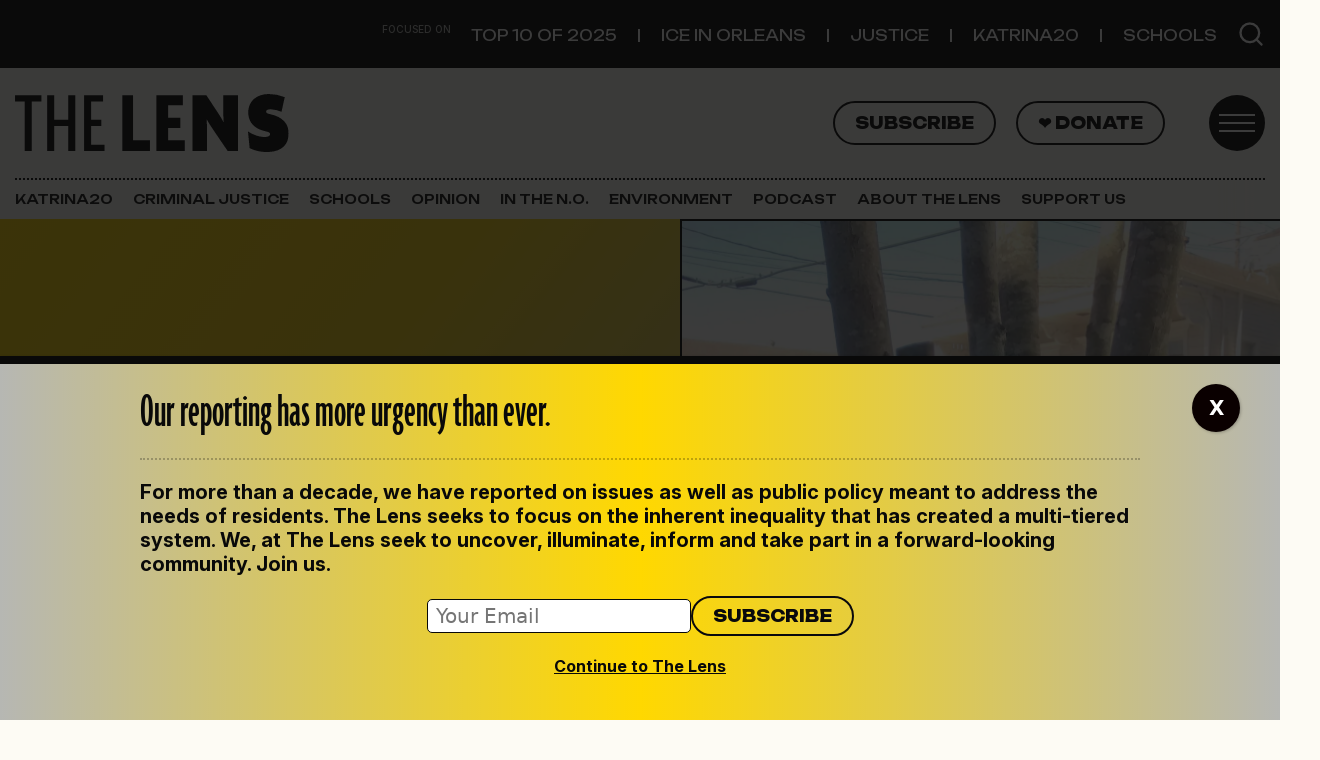

--- FILE ---
content_type: text/html; charset=UTF-8
request_url: https://thelensnola.org/2015/01/29/invasion-of-the-pooper-troopers-scoopings-the-law-but-at-a-cost-to-the-planet/
body_size: 26994
content:
<!DOCTYPE html>
<html lang="en-US">
<head>
	<meta charset="UTF-8">
	<meta name="viewport" content="width=device-width, initial-scale=1, shrink-to-fit=no">
	<link rel="profile" href="http://gmpg.org/xfn/11">
	<meta name='robots' content='index, follow, max-image-preview:large, max-snippet:-1, max-video-preview:-1' />

	<!-- This site is optimized with the Yoast SEO plugin v26.2 - https://yoast.com/wordpress/plugins/seo/ -->
	<title>Invasion of the poop troopers: Scooping&#039;s the law — but at a cost to the planet | The Lens</title>
	<link rel="canonical" href="https://thelensnola.org/2015/01/29/invasion-of-the-pooper-troopers-scoopings-the-law-but-at-a-cost-to-the-planet/" />
	<meta property="og:locale" content="en_US" />
	<meta property="og:type" content="article" />
	<meta property="og:title" content="Invasion of the poop troopers: Scooping&#039;s the law — but at a cost to the planet | The Lens" />
	<meta property="og:description" content="Dog droppings biodegrade within days; the poop scoopers&#039; plastic bags will sit in landfills for centuries. [...]Read More... from Invasion of the poop troopers: Scooping&#8217;s the law — but at a cost to the planet" />
	<meta property="og:url" content="https://thelensnola.org/2015/01/29/invasion-of-the-pooper-troopers-scoopings-the-law-but-at-a-cost-to-the-planet/" />
	<meta property="og:site_name" content="The Lens" />
	<meta property="article:publisher" content="https://www.facebook.com/thelensnola/" />
	<meta property="article:published_time" content="2015-01-29T13:08:12+00:00" />
	<meta property="article:modified_time" content="2019-11-07T13:42:01+00:00" />
	<meta property="og:image" content="https://i0.wp.com/thelensnola.org/wp-content/uploads/2015/01/dog-curb-vert-scaled.jpg?fit=1920%2C2560&ssl=1" />
	<meta property="og:image:width" content="1920" />
	<meta property="og:image:height" content="2560" />
	<meta property="og:image:type" content="image/jpeg" />
	<meta name="author" content="Eugene Thomas" />
	<meta name="twitter:card" content="summary_large_image" />
	<meta name="twitter:creator" content="@TheLensNOLA" />
	<meta name="twitter:site" content="@TheLensNOLA" />
	<meta name="twitter:label1" content="Written by" />
	<meta name="twitter:data1" content="Eugene Thomas" />
	<meta name="twitter:label2" content="Est. reading time" />
	<meta name="twitter:data2" content="10 minutes" />
	<script type="application/ld+json" class="yoast-schema-graph">{"@context":"https://schema.org","@graph":[{"@type":"Article","@id":"https://thelensnola.org/2015/01/29/invasion-of-the-pooper-troopers-scoopings-the-law-but-at-a-cost-to-the-planet/#article","isPartOf":{"@id":"https://thelensnola.org/2015/01/29/invasion-of-the-pooper-troopers-scoopings-the-law-but-at-a-cost-to-the-planet/"},"author":{"name":"Eugene Thomas","@id":"https://thelensnola.org/#/schema/person/889d3a19fa862d09add84b01827bee1e"},"headline":"Invasion of the poop troopers: Scooping&#8217;s the law — but at a cost to the planet","datePublished":"2015-01-29T13:08:12+00:00","dateModified":"2019-11-07T13:42:01+00:00","mainEntityOfPage":{"@id":"https://thelensnola.org/2015/01/29/invasion-of-the-pooper-troopers-scoopings-the-law-but-at-a-cost-to-the-planet/"},"wordCount":2090,"commentCount":17,"publisher":{"@id":"https://thelensnola.org/#organization"},"image":{"@id":"https://thelensnola.org/2015/01/29/invasion-of-the-pooper-troopers-scoopings-the-law-but-at-a-cost-to-the-planet/#primaryimage"},"thumbnailUrl":"https://i0.wp.com/thelensnola.org/wp-content/uploads/2015/01/dog-curb-vert-scaled.jpg?fit=1920%2C2560&ssl=1","articleSection":["Environment","Opinion"],"inLanguage":"en-US","potentialAction":[{"@type":"CommentAction","name":"Comment","target":["https://thelensnola.org/2015/01/29/invasion-of-the-pooper-troopers-scoopings-the-law-but-at-a-cost-to-the-planet/#respond"]}]},{"@type":"WebPage","@id":"https://thelensnola.org/2015/01/29/invasion-of-the-pooper-troopers-scoopings-the-law-but-at-a-cost-to-the-planet/","url":"https://thelensnola.org/2015/01/29/invasion-of-the-pooper-troopers-scoopings-the-law-but-at-a-cost-to-the-planet/","name":"Invasion of the poop troopers: Scooping's the law — but at a cost to the planet | The Lens","isPartOf":{"@id":"https://thelensnola.org/#website"},"primaryImageOfPage":{"@id":"https://thelensnola.org/2015/01/29/invasion-of-the-pooper-troopers-scoopings-the-law-but-at-a-cost-to-the-planet/#primaryimage"},"image":{"@id":"https://thelensnola.org/2015/01/29/invasion-of-the-pooper-troopers-scoopings-the-law-but-at-a-cost-to-the-planet/#primaryimage"},"thumbnailUrl":"https://i0.wp.com/thelensnola.org/wp-content/uploads/2015/01/dog-curb-vert-scaled.jpg?fit=1920%2C2560&ssl=1","datePublished":"2015-01-29T13:08:12+00:00","dateModified":"2019-11-07T13:42:01+00:00","breadcrumb":{"@id":"https://thelensnola.org/2015/01/29/invasion-of-the-pooper-troopers-scoopings-the-law-but-at-a-cost-to-the-planet/#breadcrumb"},"inLanguage":"en-US","potentialAction":[{"@type":"ReadAction","target":["https://thelensnola.org/2015/01/29/invasion-of-the-pooper-troopers-scoopings-the-law-but-at-a-cost-to-the-planet/"]}]},{"@type":"ImageObject","inLanguage":"en-US","@id":"https://thelensnola.org/2015/01/29/invasion-of-the-pooper-troopers-scoopings-the-law-but-at-a-cost-to-the-planet/#primaryimage","url":"https://i0.wp.com/thelensnola.org/wp-content/uploads/2015/01/dog-curb-vert-scaled.jpg?fit=1920%2C2560&ssl=1","contentUrl":"https://i0.wp.com/thelensnola.org/wp-content/uploads/2015/01/dog-curb-vert-scaled.jpg?fit=1920%2C2560&ssl=1","width":1920,"height":2560,"caption":"If the curbside plantings had any say in the matter, they might ask Bowser and her master to ignore the warning and fertilize freely."},{"@type":"BreadcrumbList","@id":"https://thelensnola.org/2015/01/29/invasion-of-the-pooper-troopers-scoopings-the-law-but-at-a-cost-to-the-planet/#breadcrumb","itemListElement":[{"@type":"ListItem","position":1,"name":"Home","item":"https://thelensnola.org/"},{"@type":"ListItem","position":2,"name":"Invasion of the poop troopers: Scooping&#8217;s the law — but at a cost to the planet"}]},{"@type":"WebSite","@id":"https://thelensnola.org/#website","url":"https://thelensnola.org/","name":"The Lens","description":"In-depth news and investigations for New Orleans","publisher":{"@id":"https://thelensnola.org/#organization"},"potentialAction":[{"@type":"SearchAction","target":{"@type":"EntryPoint","urlTemplate":"https://thelensnola.org/?s={search_term_string}"},"query-input":{"@type":"PropertyValueSpecification","valueRequired":true,"valueName":"search_term_string"}}],"inLanguage":"en-US"},{"@type":"Organization","@id":"https://thelensnola.org/#organization","name":"The Lens","url":"https://thelensnola.org/","logo":{"@type":"ImageObject","inLanguage":"en-US","@id":"https://thelensnola.org/#/schema/logo/image/","url":"https://i0.wp.com/thelensnola.org/wp-content/uploads/2019/11/lens-logo-dk.png?fit=585%2C182&ssl=1","contentUrl":"https://i0.wp.com/thelensnola.org/wp-content/uploads/2019/11/lens-logo-dk.png?fit=585%2C182&ssl=1","width":585,"height":182,"caption":"The Lens"},"image":{"@id":"https://thelensnola.org/#/schema/logo/image/"},"sameAs":["https://www.facebook.com/thelensnola/","https://x.com/TheLensNOLA"]},{"@type":"Person","@id":"https://thelensnola.org/#/schema/person/889d3a19fa862d09add84b01827bee1e","name":"Eugene Thomas","url":"https://thelensnola.org/author/eugenethomas/"}]}</script>
	<!-- / Yoast SEO plugin. -->


<link rel='dns-prefetch' href='//www.googletagmanager.com' />
<link rel='dns-prefetch' href='//stats.wp.com' />
<link rel='dns-prefetch' href='//use.typekit.net' />
<link rel='dns-prefetch' href='//fonts.googleapis.com' />
<link rel='preconnect' href='//i0.wp.com' />
<link rel="alternate" title="oEmbed (JSON)" type="application/json+oembed" href="https://thelensnola.org/wp-json/oembed/1.0/embed?url=https%3A%2F%2Fthelensnola.org%2F2015%2F01%2F29%2Finvasion-of-the-pooper-troopers-scoopings-the-law-but-at-a-cost-to-the-planet%2F" />
<link rel="alternate" title="oEmbed (XML)" type="text/xml+oembed" href="https://thelensnola.org/wp-json/oembed/1.0/embed?url=https%3A%2F%2Fthelensnola.org%2F2015%2F01%2F29%2Finvasion-of-the-pooper-troopers-scoopings-the-law-but-at-a-cost-to-the-planet%2F&#038;format=xml" />
<style id='wp-img-auto-sizes-contain-inline-css'>
img:is([sizes=auto i],[sizes^="auto," i]){contain-intrinsic-size:3000px 1500px}
/*# sourceURL=wp-img-auto-sizes-contain-inline-css */
</style>
<link rel='stylesheet' id='jetpack_related-posts-css' href='https://thelensnola.org/wp-content/plugins/jetpack/modules/related-posts/related-posts.css?ver=20240116' media='all' />
<style id='wp-emoji-styles-inline-css'>

	img.wp-smiley, img.emoji {
		display: inline !important;
		border: none !important;
		box-shadow: none !important;
		height: 1em !important;
		width: 1em !important;
		margin: 0 0.07em !important;
		vertical-align: -0.1em !important;
		background: none !important;
		padding: 0 !important;
	}
/*# sourceURL=wp-emoji-styles-inline-css */
</style>
<link rel='stylesheet' id='wp-block-library-css' href='https://thelensnola.org/wp-includes/css/dist/block-library/style.min.css?ver=6.9' media='all' />
<style id='wp-block-pullquote-inline-css'>
.wp-block-pullquote{box-sizing:border-box;margin:0 0 1em;overflow-wrap:break-word;padding:4em 0;text-align:center}.wp-block-pullquote blockquote,.wp-block-pullquote p{color:inherit}.wp-block-pullquote blockquote{margin:0}.wp-block-pullquote p{margin-top:0}.wp-block-pullquote p:last-child{margin-bottom:0}.wp-block-pullquote.alignleft,.wp-block-pullquote.alignright{max-width:420px}.wp-block-pullquote cite,.wp-block-pullquote footer{position:relative}.wp-block-pullquote .has-text-color a{color:inherit}.wp-block-pullquote.has-text-align-left blockquote{text-align:left}.wp-block-pullquote.has-text-align-right blockquote{text-align:right}.wp-block-pullquote.has-text-align-center blockquote{text-align:center}.wp-block-pullquote.is-style-solid-color{border:none}.wp-block-pullquote.is-style-solid-color blockquote{margin-left:auto;margin-right:auto;max-width:60%}.wp-block-pullquote.is-style-solid-color blockquote p{font-size:2em;margin-bottom:0;margin-top:0}.wp-block-pullquote.is-style-solid-color blockquote cite{font-style:normal;text-transform:none}.wp-block-pullquote :where(cite){color:inherit;display:block}
/*# sourceURL=https://thelensnola.org/wp-includes/blocks/pullquote/style.min.css */
</style>
<style id='thelens-newslettercta-style-inline-css'>
.lens-newsletter-cta {


    margin-top: 2rem;
    margin-bottom: 2rem;


    &.full {
        position: relative;
        width: 100vw;
        left: 50%;
        margin-left: -50vw;
        margin-right: -50vw;
    }


    h2 {
        font-family: Unbounded, sans-serif;
        font-size: 1.6rem;
    }

    p,
    h2 {
        color: #090909;
    }

    .container {
        padding-top: 2rem;
        padding-bottom: 2rem;
        background-image: url("/wp-content/themes/the-lens-2025/acf-blocks/lens-newsletter-cta/../../assets/the-lens-mark-gray.svg");
        background-repeat: no-repeat;
        background-size: 50%;
        background-position: 80% 0%;
    }

    #mce-EMAIL {
        font-size: 1rem;
        padding: .2rem .4rem;
        border-radius: 5px;
        border: 1px solid #090909;
        width: 100%;
    }

    #mc-embedded-subscribe {
        border: 2px solid #09090c;
        border-radius: 50px;
        font-family: Unbounded, sans-serif;
        color: #09090c;
        padding: .4rem 1rem !important;
        text-transform: uppercase;
        font-size: .8rem;
        font-weight: 800;
        background-color: transparent;
    }

    #mc_embed_signup_scroll {
        display: flex;
        margin-top: 1rem;
        width: 100%;
        align-items: center;
        justify-content: flex-start;
        margin-top: 1rem;
        width: 100%;
        gap: 1rem;
    }

    &.dark {
        background: #0A0A0A;
        background: linear-gradient(136deg, rgba(10, 10, 10, 1) 58%, rgba(154, 154, 152, 1) 100%);

        h2 {
            color: #FFD800;
        }

        p {
            color: #fff;
        }

        #mc-embedded-subscribe.button {
            color: white;
            border-color: white;
            font-weight: 400;
        }
    }

    &.light {
        background: rgb(240, 219, 24);
        background: linear-gradient(136deg, rgb(240, 219, 24, 1) 58%, rgb(189, 187, 170, 1) 100%);

    }

    @media (max-width: 460px) {
        h2 {
            font-size: 2rem;
            line-height: 1.7rem;
        }

    }
}

/* Sidebar styling */
aside {
    .lens-newsletter-cta {

        .container {
            padding-left: 1rem;

            #mc_embed_signup_scroll {
                flex-wrap: wrap !important;
            }
        }
    }
}
/*# sourceURL=https://thelensnola.org/wp-content/themes/the-lens-2025/acf-blocks/lens-newsletter-cta/style.scss */
</style>
<style id='global-styles-inline-css'>
:root{--wp--preset--aspect-ratio--square: 1;--wp--preset--aspect-ratio--4-3: 4/3;--wp--preset--aspect-ratio--3-4: 3/4;--wp--preset--aspect-ratio--3-2: 3/2;--wp--preset--aspect-ratio--2-3: 2/3;--wp--preset--aspect-ratio--16-9: 16/9;--wp--preset--aspect-ratio--9-16: 9/16;--wp--preset--color--black: #09090c;--wp--preset--color--cyan-bluish-gray: #abb8c3;--wp--preset--color--white: #ffffff;--wp--preset--color--pale-pink: #f78da7;--wp--preset--color--vivid-red: #cf2e2e;--wp--preset--color--luminous-vivid-orange: #ff6900;--wp--preset--color--luminous-vivid-amber: #fcb900;--wp--preset--color--light-green-cyan: #7bdcb5;--wp--preset--color--vivid-green-cyan: #00d084;--wp--preset--color--pale-cyan-blue: #8ed1fc;--wp--preset--color--vivid-cyan-blue: #0693e3;--wp--preset--color--vivid-purple: #9b51e0;--wp--preset--color--paper: #fdfbf4;--wp--preset--color--text: #141414;--wp--preset--color--yellow: #ffd800;--wp--preset--color--gray: #efefef;--wp--preset--color--gray-dark: #b6b7b3;--wp--preset--color--orange: #ff6c52;--wp--preset--color--green: #79c74f;--wp--preset--color--gold: #e8ddae;--wp--preset--color--purple: #5533ff;--wp--preset--gradient--vivid-cyan-blue-to-vivid-purple: linear-gradient(135deg,rgb(6,147,227) 0%,rgb(155,81,224) 100%);--wp--preset--gradient--light-green-cyan-to-vivid-green-cyan: linear-gradient(135deg,rgb(122,220,180) 0%,rgb(0,208,130) 100%);--wp--preset--gradient--luminous-vivid-amber-to-luminous-vivid-orange: linear-gradient(135deg,rgb(252,185,0) 0%,rgb(255,105,0) 100%);--wp--preset--gradient--luminous-vivid-orange-to-vivid-red: linear-gradient(135deg,rgb(255,105,0) 0%,rgb(207,46,46) 100%);--wp--preset--gradient--very-light-gray-to-cyan-bluish-gray: linear-gradient(135deg,rgb(238,238,238) 0%,rgb(169,184,195) 100%);--wp--preset--gradient--cool-to-warm-spectrum: linear-gradient(135deg,rgb(74,234,220) 0%,rgb(151,120,209) 20%,rgb(207,42,186) 40%,rgb(238,44,130) 60%,rgb(251,105,98) 80%,rgb(254,248,76) 100%);--wp--preset--gradient--blush-light-purple: linear-gradient(135deg,rgb(255,206,236) 0%,rgb(152,150,240) 100%);--wp--preset--gradient--blush-bordeaux: linear-gradient(135deg,rgb(254,205,165) 0%,rgb(254,45,45) 50%,rgb(107,0,62) 100%);--wp--preset--gradient--luminous-dusk: linear-gradient(135deg,rgb(255,203,112) 0%,rgb(199,81,192) 50%,rgb(65,88,208) 100%);--wp--preset--gradient--pale-ocean: linear-gradient(135deg,rgb(255,245,203) 0%,rgb(182,227,212) 50%,rgb(51,167,181) 100%);--wp--preset--gradient--electric-grass: linear-gradient(135deg,rgb(202,248,128) 0%,rgb(113,206,126) 100%);--wp--preset--gradient--midnight: linear-gradient(135deg,rgb(2,3,129) 0%,rgb(40,116,252) 100%);--wp--preset--font-size--small: 13px;--wp--preset--font-size--medium: 20px;--wp--preset--font-size--large: 36px;--wp--preset--font-size--x-large: 42px;--wp--preset--spacing--20: 0.44rem;--wp--preset--spacing--30: 0.67rem;--wp--preset--spacing--40: 1rem;--wp--preset--spacing--50: 1.5rem;--wp--preset--spacing--60: 2.25rem;--wp--preset--spacing--70: 3.38rem;--wp--preset--spacing--80: 5.06rem;--wp--preset--shadow--natural: 6px 6px 9px rgba(0, 0, 0, 0.2);--wp--preset--shadow--deep: 12px 12px 50px rgba(0, 0, 0, 0.4);--wp--preset--shadow--sharp: 6px 6px 0px rgba(0, 0, 0, 0.2);--wp--preset--shadow--outlined: 6px 6px 0px -3px rgb(255, 255, 255), 6px 6px rgb(0, 0, 0);--wp--preset--shadow--crisp: 6px 6px 0px rgb(0, 0, 0);}:where(.is-layout-flex){gap: 0.5em;}:where(.is-layout-grid){gap: 0.5em;}body .is-layout-flex{display: flex;}.is-layout-flex{flex-wrap: wrap;align-items: center;}.is-layout-flex > :is(*, div){margin: 0;}body .is-layout-grid{display: grid;}.is-layout-grid > :is(*, div){margin: 0;}:where(.wp-block-columns.is-layout-flex){gap: 2em;}:where(.wp-block-columns.is-layout-grid){gap: 2em;}:where(.wp-block-post-template.is-layout-flex){gap: 1.25em;}:where(.wp-block-post-template.is-layout-grid){gap: 1.25em;}.has-black-color{color: var(--wp--preset--color--black) !important;}.has-cyan-bluish-gray-color{color: var(--wp--preset--color--cyan-bluish-gray) !important;}.has-white-color{color: var(--wp--preset--color--white) !important;}.has-pale-pink-color{color: var(--wp--preset--color--pale-pink) !important;}.has-vivid-red-color{color: var(--wp--preset--color--vivid-red) !important;}.has-luminous-vivid-orange-color{color: var(--wp--preset--color--luminous-vivid-orange) !important;}.has-luminous-vivid-amber-color{color: var(--wp--preset--color--luminous-vivid-amber) !important;}.has-light-green-cyan-color{color: var(--wp--preset--color--light-green-cyan) !important;}.has-vivid-green-cyan-color{color: var(--wp--preset--color--vivid-green-cyan) !important;}.has-pale-cyan-blue-color{color: var(--wp--preset--color--pale-cyan-blue) !important;}.has-vivid-cyan-blue-color{color: var(--wp--preset--color--vivid-cyan-blue) !important;}.has-vivid-purple-color{color: var(--wp--preset--color--vivid-purple) !important;}.has-black-background-color{background-color: var(--wp--preset--color--black) !important;}.has-cyan-bluish-gray-background-color{background-color: var(--wp--preset--color--cyan-bluish-gray) !important;}.has-white-background-color{background-color: var(--wp--preset--color--white) !important;}.has-pale-pink-background-color{background-color: var(--wp--preset--color--pale-pink) !important;}.has-vivid-red-background-color{background-color: var(--wp--preset--color--vivid-red) !important;}.has-luminous-vivid-orange-background-color{background-color: var(--wp--preset--color--luminous-vivid-orange) !important;}.has-luminous-vivid-amber-background-color{background-color: var(--wp--preset--color--luminous-vivid-amber) !important;}.has-light-green-cyan-background-color{background-color: var(--wp--preset--color--light-green-cyan) !important;}.has-vivid-green-cyan-background-color{background-color: var(--wp--preset--color--vivid-green-cyan) !important;}.has-pale-cyan-blue-background-color{background-color: var(--wp--preset--color--pale-cyan-blue) !important;}.has-vivid-cyan-blue-background-color{background-color: var(--wp--preset--color--vivid-cyan-blue) !important;}.has-vivid-purple-background-color{background-color: var(--wp--preset--color--vivid-purple) !important;}.has-black-border-color{border-color: var(--wp--preset--color--black) !important;}.has-cyan-bluish-gray-border-color{border-color: var(--wp--preset--color--cyan-bluish-gray) !important;}.has-white-border-color{border-color: var(--wp--preset--color--white) !important;}.has-pale-pink-border-color{border-color: var(--wp--preset--color--pale-pink) !important;}.has-vivid-red-border-color{border-color: var(--wp--preset--color--vivid-red) !important;}.has-luminous-vivid-orange-border-color{border-color: var(--wp--preset--color--luminous-vivid-orange) !important;}.has-luminous-vivid-amber-border-color{border-color: var(--wp--preset--color--luminous-vivid-amber) !important;}.has-light-green-cyan-border-color{border-color: var(--wp--preset--color--light-green-cyan) !important;}.has-vivid-green-cyan-border-color{border-color: var(--wp--preset--color--vivid-green-cyan) !important;}.has-pale-cyan-blue-border-color{border-color: var(--wp--preset--color--pale-cyan-blue) !important;}.has-vivid-cyan-blue-border-color{border-color: var(--wp--preset--color--vivid-cyan-blue) !important;}.has-vivid-purple-border-color{border-color: var(--wp--preset--color--vivid-purple) !important;}.has-vivid-cyan-blue-to-vivid-purple-gradient-background{background: var(--wp--preset--gradient--vivid-cyan-blue-to-vivid-purple) !important;}.has-light-green-cyan-to-vivid-green-cyan-gradient-background{background: var(--wp--preset--gradient--light-green-cyan-to-vivid-green-cyan) !important;}.has-luminous-vivid-amber-to-luminous-vivid-orange-gradient-background{background: var(--wp--preset--gradient--luminous-vivid-amber-to-luminous-vivid-orange) !important;}.has-luminous-vivid-orange-to-vivid-red-gradient-background{background: var(--wp--preset--gradient--luminous-vivid-orange-to-vivid-red) !important;}.has-very-light-gray-to-cyan-bluish-gray-gradient-background{background: var(--wp--preset--gradient--very-light-gray-to-cyan-bluish-gray) !important;}.has-cool-to-warm-spectrum-gradient-background{background: var(--wp--preset--gradient--cool-to-warm-spectrum) !important;}.has-blush-light-purple-gradient-background{background: var(--wp--preset--gradient--blush-light-purple) !important;}.has-blush-bordeaux-gradient-background{background: var(--wp--preset--gradient--blush-bordeaux) !important;}.has-luminous-dusk-gradient-background{background: var(--wp--preset--gradient--luminous-dusk) !important;}.has-pale-ocean-gradient-background{background: var(--wp--preset--gradient--pale-ocean) !important;}.has-electric-grass-gradient-background{background: var(--wp--preset--gradient--electric-grass) !important;}.has-midnight-gradient-background{background: var(--wp--preset--gradient--midnight) !important;}.has-small-font-size{font-size: var(--wp--preset--font-size--small) !important;}.has-medium-font-size{font-size: var(--wp--preset--font-size--medium) !important;}.has-large-font-size{font-size: var(--wp--preset--font-size--large) !important;}.has-x-large-font-size{font-size: var(--wp--preset--font-size--x-large) !important;}
:root :where(.wp-block-pullquote){font-size: 1.5em;line-height: 1.6;}
/*# sourceURL=global-styles-inline-css */
</style>

<style id='classic-theme-styles-inline-css'>
/*! This file is auto-generated */
.wp-block-button__link{color:#fff;background-color:#32373c;border-radius:9999px;box-shadow:none;text-decoration:none;padding:calc(.667em + 2px) calc(1.333em + 2px);font-size:1.125em}.wp-block-file__button{background:#32373c;color:#fff;text-decoration:none}
/*# sourceURL=/wp-includes/css/classic-themes.min.css */
</style>
<link rel='stylesheet' id='wp-components-css' href='https://thelensnola.org/wp-includes/css/dist/components/style.min.css?ver=6.9' media='all' />
<link rel='stylesheet' id='wp-preferences-css' href='https://thelensnola.org/wp-includes/css/dist/preferences/style.min.css?ver=6.9' media='all' />
<link rel='stylesheet' id='wp-block-editor-css' href='https://thelensnola.org/wp-includes/css/dist/block-editor/style.min.css?ver=6.9' media='all' />
<link rel='stylesheet' id='popup-maker-block-library-style-css' href='https://thelensnola.org/wp-content/plugins/popup-maker/dist/packages/block-library-style.css?ver=dbea705cfafe089d65f1' media='all' />
<link rel='stylesheet' id='newspack-blocks-block-styles-stylesheet-css' href='https://thelensnola.org/wp-content/plugins/newspack-blocks/dist/block_styles.css?ver=4.1.2' media='all' />
<link rel='stylesheet' id='lens-adobe-fonts-css' href='https://use.typekit.net/mom7mno.css' media='all' />
<link rel='stylesheet' id='lens-google-fonts-css' href='https://fonts.googleapis.com/css2?family=Inter:ital,opsz,wght@0,14..32,100..900;1,14..32,100..900&#038;family=Unbounded:wght@200..900&#038;display=swap' media='all' />
<link rel='stylesheet' id='child-understrap-styles-css' href='https://thelensnola.org/wp-content/themes/the-lens-2025/css/child-theme.min.css?ver=1.2.0' media='all' />
<link rel='stylesheet' id='genericons-css' href='https://thelensnola.org/wp-content/plugins/jetpack/_inc/genericons/genericons/genericons.css?ver=3.1' media='all' />
<link rel='stylesheet' id='jetpack-social-menu-css' href='https://thelensnola.org/wp-content/plugins/jetpack/jetpack_vendor/automattic/jetpack-classic-theme-helper/src/social-menu/social-menu.css?ver=1.0' media='all' />
<style id='wp-block-heading-inline-css'>
h1:where(.wp-block-heading).has-background,h2:where(.wp-block-heading).has-background,h3:where(.wp-block-heading).has-background,h4:where(.wp-block-heading).has-background,h5:where(.wp-block-heading).has-background,h6:where(.wp-block-heading).has-background{padding:1.25em 2.375em}h1.has-text-align-left[style*=writing-mode]:where([style*=vertical-lr]),h1.has-text-align-right[style*=writing-mode]:where([style*=vertical-rl]),h2.has-text-align-left[style*=writing-mode]:where([style*=vertical-lr]),h2.has-text-align-right[style*=writing-mode]:where([style*=vertical-rl]),h3.has-text-align-left[style*=writing-mode]:where([style*=vertical-lr]),h3.has-text-align-right[style*=writing-mode]:where([style*=vertical-rl]),h4.has-text-align-left[style*=writing-mode]:where([style*=vertical-lr]),h4.has-text-align-right[style*=writing-mode]:where([style*=vertical-rl]),h5.has-text-align-left[style*=writing-mode]:where([style*=vertical-lr]),h5.has-text-align-right[style*=writing-mode]:where([style*=vertical-rl]),h6.has-text-align-left[style*=writing-mode]:where([style*=vertical-lr]),h6.has-text-align-right[style*=writing-mode]:where([style*=vertical-rl]){rotate:180deg}
/*# sourceURL=https://thelensnola.org/wp-includes/blocks/heading/style.min.css */
</style>
<style id='wp-block-separator-inline-css'>
@charset "UTF-8";.wp-block-separator{border:none;border-top:2px solid}:root :where(.wp-block-separator.is-style-dots){height:auto;line-height:1;text-align:center}:root :where(.wp-block-separator.is-style-dots):before{color:currentColor;content:"···";font-family:serif;font-size:1.5em;letter-spacing:2em;padding-left:2em}.wp-block-separator.is-style-dots{background:none!important;border:none!important}
/*# sourceURL=https://thelensnola.org/wp-includes/blocks/separator/style.min.css */
</style>
<style id='wp-block-paragraph-inline-css'>
.is-small-text{font-size:.875em}.is-regular-text{font-size:1em}.is-large-text{font-size:2.25em}.is-larger-text{font-size:3em}.has-drop-cap:not(:focus):first-letter{float:left;font-size:8.4em;font-style:normal;font-weight:100;line-height:.68;margin:.05em .1em 0 0;text-transform:uppercase}body.rtl .has-drop-cap:not(:focus):first-letter{float:none;margin-left:.1em}p.has-drop-cap.has-background{overflow:hidden}:root :where(p.has-background){padding:1.25em 2.375em}:where(p.has-text-color:not(.has-link-color)) a{color:inherit}p.has-text-align-left[style*="writing-mode:vertical-lr"],p.has-text-align-right[style*="writing-mode:vertical-rl"]{rotate:180deg}
/*# sourceURL=https://thelensnola.org/wp-includes/blocks/paragraph/style.min.css */
</style>
<style id='wp-block-group-inline-css'>
.wp-block-group{box-sizing:border-box}:where(.wp-block-group.wp-block-group-is-layout-constrained){position:relative}
/*# sourceURL=https://thelensnola.org/wp-includes/blocks/group/style.min.css */
</style>
<link rel='stylesheet' id='popup-maker-site-css' href='//thelensnola.org/wp-content/uploads/pum/pum-site-styles.css?generated=1761941265&#038;ver=1.21.5' media='all' />
<script id="jetpack_related-posts-js-extra">
var related_posts_js_options = {"post_heading":"h4"};
//# sourceURL=jetpack_related-posts-js-extra
</script>
<script src="https://thelensnola.org/wp-content/plugins/jetpack/_inc/build/related-posts/related-posts.min.js?ver=20240116" id="jetpack_related-posts-js"></script>
<script src="https://thelensnola.org/wp-includes/js/jquery/jquery.min.js?ver=3.7.1" id="jquery-core-js"></script>
<script src="https://thelensnola.org/wp-includes/js/jquery/jquery-migrate.min.js?ver=3.4.1" id="jquery-migrate-js"></script>

<!-- Google tag (gtag.js) snippet added by Site Kit -->
<!-- Google Analytics snippet added by Site Kit -->
<script src="https://www.googletagmanager.com/gtag/js?id=G-K7MQP8MG1N" id="google_gtagjs-js" async></script>
<script id="google_gtagjs-js-after">
window.dataLayer = window.dataLayer || [];function gtag(){dataLayer.push(arguments);}
gtag("set","linker",{"domains":["thelensnola.org"]});
gtag("js", new Date());
gtag("set", "developer_id.dZTNiMT", true);
gtag("config", "G-K7MQP8MG1N", {"googlesitekit_post_date":"20150129","googlesitekit_post_author":"Eugene Thomas"});
//# sourceURL=google_gtagjs-js-after
</script>
<link rel="https://api.w.org/" href="https://thelensnola.org/wp-json/" /><link rel="alternate" title="JSON" type="application/json" href="https://thelensnola.org/wp-json/wp/v2/posts/52300" /><link rel="EditURI" type="application/rsd+xml" title="RSD" href="https://thelensnola.org/xmlrpc.php?rsd" />
<meta name="generator" content="WordPress 6.9" />
<link rel='shortlink' href='https://thelensnola.org/?p=52300' />
<meta name="generator" content="Site Kit by Google 1.164.0" />            <script type="text/javascript"><!--
                                function powerpress_pinw(pinw_url){window.open(pinw_url, 'PowerPressPlayer','toolbar=0,status=0,resizable=1,width=460,height=320');	return false;}
                //-->

                // tabnab protection
                window.addEventListener('load', function () {
                    // make all links have rel="noopener noreferrer"
                    document.querySelectorAll('a[target="_blank"]').forEach(link => {
                        link.setAttribute('rel', 'noopener noreferrer');
                    });
                });
            </script>
            		<link rel="manifest" href="https://thelensnola.org/wp-json/wp/v2/web-app-manifest">
					<meta name="theme-color" content="#ffffff">
								<meta name="apple-mobile-web-app-capable" content="yes">
				<meta name="mobile-web-app-capable" content="yes">

				<link rel="apple-touch-startup-image" href="https://i0.wp.com/thelensnola.org/wp-content/uploads/2025/09/the_lens-favicon.png?fit=32%2C32&#038;ssl=1">

				<meta name="apple-mobile-web-app-title" content="The Lens">
		<meta name="application-name" content="The Lens">
			<style>img#wpstats{display:none}</style>
		<meta name="mobile-web-app-capable" content="yes">
<meta name="apple-mobile-web-app-capable" content="yes">
<meta name="apple-mobile-web-app-title" content="The Lens - In-depth news and investigations for New Orleans">
<meta name="google-site-verification" content="TeSUhBpsRF63OLUKd52EKKjly2fGRh-RuyaiNPD85ZA"><meta name="google-site-verification" content="GCTi-reKRANcy4XOelmBiHMC8jNOqVOGqIAiOaHX5gw">
<!-- Google Tag Manager snippet added by Site Kit -->
<script>
			( function( w, d, s, l, i ) {
				w[l] = w[l] || [];
				w[l].push( {'gtm.start': new Date().getTime(), event: 'gtm.js'} );
				var f = d.getElementsByTagName( s )[0],
					j = d.createElement( s ), dl = l != 'dataLayer' ? '&l=' + l : '';
				j.async = true;
				j.src = 'https://www.googletagmanager.com/gtm.js?id=' + i + dl;
				f.parentNode.insertBefore( j, f );
			} )( window, document, 'script', 'dataLayer', 'GTM-MVKD9H3M' );
			
</script>

<!-- End Google Tag Manager snippet added by Site Kit -->
<link rel="icon" href="https://i0.wp.com/thelensnola.org/wp-content/uploads/2025/09/the_lens-favicon.png?fit=32%2C32&#038;ssl=1" sizes="32x32" />
<link rel="icon" href="https://i0.wp.com/thelensnola.org/wp-content/uploads/2025/09/the_lens-favicon.png?fit=32%2C32&#038;ssl=1" sizes="192x192" />
<link rel="apple-touch-icon" href="https://i0.wp.com/thelensnola.org/wp-content/uploads/2025/09/the_lens-favicon.png?fit=32%2C32&#038;ssl=1" />
<meta name="msapplication-TileImage" content="https://i0.wp.com/thelensnola.org/wp-content/uploads/2025/09/the_lens-favicon.png?fit=32%2C32&#038;ssl=1" />
		<style id="wp-custom-css">
			/* About Us page tweaks 10/14/25 */
.page-id-7353 .content-area .wp-block-separator {
	opacity:1;
}

.page-id-7353 .content-area h4 {
	margin-bottom:0;
	margin-top:2rem;
}

.page-id-7353 .content-area .wp-block-columns .wp-block-column:nth-of-type(2) {
	max-width: 550px;
}

.page-id-7353 .content-area .wp-block-columns .wp-block-column:first-of-type {
	border:0
}

.page-id-7353 .content-area .alumni-listing h5{
	margin-bottom:0;
	padding-top:1rem;
	text-transform:uppercase
}

/* menu tweaks 12/9/25 */
.footer_menu #menu-main-navigation {
	margin-top:0rem !important;
}
@media screen and (min-width: 960px) {
.footer_menu #menu-main-navigation a {    
	text-align:center;
	padding:0px 8px;
	line-height:.8rem;
}
	.footer_menu #menu-main-navigation { }	
}
.footer_menu li a {
	font-size:13px;
}

#wrapper-static-hero {
	display:none;
}		</style>
		<style id='jetpack-block-top-posts-inline-css'>
.wp-block-jetpack-top-posts{margin-bottom:1.5em}.wp-block-jetpack-top-posts img{width:100%}.wp-block-jetpack-top-posts span{display:block;word-wrap:break-word}.wp-block-jetpack-top-posts.is-list-layout .jetpack-top-posts-item{margin-bottom:1.5em}.wp-block-jetpack-top-posts.is-grid-layout .jetpack-top-posts-wrapper{align-items:flex-start;display:grid;gap:16px 12px;grid:auto/repeat(6,1fr)}@media only screen and (max-width:600px){.wp-block-jetpack-top-posts.is-grid-layout .jetpack-top-posts-wrapper{display:block}.wp-block-jetpack-top-posts.is-grid-layout .jetpack-top-posts-wrapper .jetpack-top-posts-mock-thumbnail{display:none}.wp-block-jetpack-top-posts.is-grid-layout .jetpack-top-posts-wrapper .jetpack-top-posts-item{margin-bottom:1.5em}}.wp-block-jetpack-top-posts.is-grid-layout .jetpack-top-posts-mock-thumbnail{background-color:#f0f0f0;height:0;padding-bottom:75%;position:relative;width:100%}.wp-block-jetpack-top-posts.is-grid-layout .jetpack-top-posts-thumbnail{aspect-ratio:4/3;height:auto;max-width:100%;object-fit:cover}.wp-block-jetpack-top-posts.is-grid-layout .jetpack-top-posts-item{grid-column:span 2}.wp-block-jetpack-top-posts.is-grid-layout[data-item-count="2"] .jetpack-top-posts-item,.wp-block-jetpack-top-posts.is-grid-layout[data-item-count="4"] .jetpack-top-posts-item,.wp-block-jetpack-top-posts.is-grid-layout[data-item-count="5"] .jetpack-top-posts-item:nth-child(5n),.wp-block-jetpack-top-posts.is-grid-layout[data-item-count="5"] .jetpack-top-posts-item:nth-child(5n-1),.wp-block-jetpack-top-posts.is-grid-layout[data-item-count="7"] .jetpack-top-posts-item:nth-child(5n),.wp-block-jetpack-top-posts.is-grid-layout[data-item-count="7"] .jetpack-top-posts-item:nth-child(5n-1),.wp-block-jetpack-top-posts.is-grid-layout[data-item-count="7"] .jetpack-top-posts-item:nth-child(7n),.wp-block-jetpack-top-posts.is-grid-layout[data-item-count="7"] .jetpack-top-posts-item:nth-child(7n-1){grid-column:span 3}
/*# sourceURL=https://thelensnola.org/wp-content/plugins/jetpack/_inc/blocks/top-posts/view.css?minify=false */
</style>
</head>

<body class="wp-singular post-template-default single single-post postid-52300 single-format-standard wp-embed-responsive wp-theme-understrap wp-child-theme-the-lens-2025 group-blog understrap-has-sidebar" itemscope itemtype="http://schema.org/WebSite">
		<!-- Google Tag Manager (noscript) snippet added by Site Kit -->
		<noscript>
			<iframe src="https://www.googletagmanager.com/ns.html?id=GTM-MVKD9H3M" height="0" width="0" style="display:none;visibility:hidden"></iframe>
		</noscript>
		<!-- End Google Tag Manager (noscript) snippet added by Site Kit -->
		<!-- Google DataLayer Tracking -->
    <script>window.dataLayer.push({"event":"postCategory_hit", "postCategory" : "environment"});window.dataLayer.push({"event":"postCategory_hit", "postCategory" : "opinion"});</script><div class="site" id="page">

	<!-- ******************* The Navbar Area ******************* -->
	<header id="wrapper-navbar">
		<a class="skip-link visually-hidden-focusable" href="#content">
			Skip to content		</a>

		<div class="top-banner-nav">
	<div class="top-banner-inner container">
		<h3 class="top-banner-nav-subhead">Focused On</h3>
		<div class="top_banner_nav"><ul id="menu-focused-on" class="menu"><li itemscope="itemscope" itemtype="https://www.schema.org/SiteNavigationElement" id="menu-item-607599" class="menu-item menu-item-type-taxonomy menu-item-object-category menu-item-607599 nav-item"><a title="Top 10 of 2025" href="https://thelensnola.org/category/top-stories-of-2025/" class="nav-link">Top 10 of 2025</a></li>
<li itemscope="itemscope" itemtype="https://www.schema.org/SiteNavigationElement" id="menu-item-607096" class="menu-item menu-item-type-taxonomy menu-item-object-category menu-item-607096 nav-item"><a title="ICE in Orleans" href="https://thelensnola.org/category/ice-enforcement/" class="nav-link">ICE in Orleans</a></li>
<li itemscope="itemscope" itemtype="https://www.schema.org/SiteNavigationElement" id="menu-item-607094" class="menu-item menu-item-type-taxonomy menu-item-object-category menu-item-607094 nav-item"><a title="Justice" href="https://thelensnola.org/category/criminal_justice/" class="nav-link">Justice</a></li>
<li itemscope="itemscope" itemtype="https://www.schema.org/SiteNavigationElement" id="menu-item-605597" class="menu-item menu-item-type-taxonomy menu-item-object-category menu-item-605597 nav-item"><a title="Katrina20" href="https://thelensnola.org/category/katrina20/" class="nav-link">Katrina20</a></li>
<li itemscope="itemscope" itemtype="https://www.schema.org/SiteNavigationElement" id="menu-item-607095" class="menu-item menu-item-type-taxonomy menu-item-object-category menu-item-607095 nav-item"><a title="Schools" href="https://thelensnola.org/category/schools/" class="nav-link">Schools</a></li>
</ul></div>	<div id="searchBoxExpand" tabindex="0" role="button" aria-pressed="false" aria-controls="searchbox" aria-label="Search"></div>
	</div>
</div>
<div class="container search-form-wrapper">
	<div class="search-form-inner">
			
<form role="search" class="search-form" method="get" action="https://thelensnola.org/" >
	<label class="screen-reader-text" for="s-1">Search for:</label>
	<div class="input-group">
		<input type="search" class="field search-field form-control" id="s-1" name="s" value="" placeholder="Search &hellip;">
					<input type="submit" class="submit search-submit btn btn-primary" name="submit" value="Search">
			</div>
</form>
	</div>
</div>
<nav id="main-nav" class="navbar navbar-expand-md" aria-labelledby="main-nav-label">

	<h2 id="main-nav-label" class="screen-reader-text">
		Main Navigation	</h2>

	<div class="container navbar-inner">

		<!-- branding -->
		<a 
href="https://thelensnola.org" 
class="navbar-brand custom-logo-link" rel="home">
	<img 
	src="https://thelensnola.org/wp-content/themes/the-lens-2025/assets/the-lens-logo_black.svg" 
	class="img-fluid" alt="The Lens" decoding="async"/>
</a>

		

		<div class="navbar-buttons-wrapper">
			<!-- Buttons -->
			<div class="buttons-contain">
				<div class="menu_buttons"><ul id="menu-menu-buttons" class="navbar-nav justify-content-end flex-grow-1 pe-3"><li itemscope="itemscope" itemtype="https://www.schema.org/SiteNavigationElement" id="menu-item-605587" class="menu-item menu-item-type-custom menu-item-object-custom menu-item-605587 nav-item"><a title="Subscribe" href="https://thelensnola.org/newsletters/" class="nav-link">Subscribe</a></li>
<li itemscope="itemscope" itemtype="https://www.schema.org/SiteNavigationElement" id="menu-item-605588" class="menu-item menu-item-type-custom menu-item-object-custom menu-item-605588 nav-item"><a title="❤ Donate" href="https://thelens.fundjournalism.org/give/" class="nav-link">❤ Donate</a></li>
</ul></div>			</div>

			<!-- Megamenu Toggle -->
			<div class="navbar-toggle-wrapper">
				<div class="navbar-toggle-wipe"></div>
				<button class="navbar-toggler btn-hamburger navbar-toggler-icon"
					type="button"
					data-bs-toggle="offcanvas"
					data-bs-target="#navbarNavOffcanvas"
					aria-controls="navbarNavOffcanvas"
					aria-expanded="false"
					aria-label="Open menu">
					<span></span>
					<span></span>
					<span></span>
				</button>
			</div>
		</div>

		<!-- Offcanvas -->
		<div class="offcanvas offcanvas-start bg-primary" tabindex="-1" id="navbarNavOffcanvas">
			<div class="offcanvas-inner container">
				<div class="offcanvas-top-bar">
					<a 
						href="https://thelensnola.org" 
						class="navbar-brand custom-logo-link" rel="home">
							<img 
							src="https://thelensnola.org/wp-content/themes/the-lens-2025/assets/the-lens-logo_white.svg" 
							class="img-fluid" alt="The Lens" decoding="async"/>
						</a>

					<div class="menu_buttons">
						<div class="menu_buttons"><ul id="menu-menu-buttons-1" class="navbar-nav justify-content-end flex-grow-1 pe-3"><li itemscope="itemscope" itemtype="https://www.schema.org/SiteNavigationElement" class="menu-item menu-item-type-custom menu-item-object-custom menu-item-605587 nav-item"><a title="Subscribe" href="https://thelensnola.org/newsletters/" class="nav-link">Subscribe</a></li>
<li itemscope="itemscope" itemtype="https://www.schema.org/SiteNavigationElement" class="menu-item menu-item-type-custom menu-item-object-custom menu-item-605588 nav-item"><a title="❤ Donate" href="https://thelens.fundjournalism.org/give/" class="nav-link">❤ Donate</a></li>
</ul></div>					</div>

				</div>
				<!-- mobile search form -->
					<div class="container search-form-wrapper search-form-wrapper-mobile">
						<div class="search-form-inner">
								
<form role="search" class="search-form" method="get" action="https://thelensnola.org/" >
	<label class="screen-reader-text" for="s-2">Search for:</label>
	<div class="input-group">
		<input type="search" class="field search-field form-control" id="s-2" name="s" value="" placeholder="Search &hellip;">
					<input type="submit" class="submit search-submit btn btn-primary" name="submit" value="Search">
			</div>
</form>
						</div>
					</div>

				<div class="megamenu-grid">
					
					<div class="megamenu-grid-item megamenu-focused-on-wrapper">
						<h3 class="megamenu-subhead">Focused On</h3>
						<div class="megamenu_menu"><ul id="menu-focused-on-1" class="menu"><li itemscope="itemscope" itemtype="https://www.schema.org/SiteNavigationElement" class="menu-item menu-item-type-taxonomy menu-item-object-category menu-item-607599 nav-item"><a title="Top 10 of 2025" href="https://thelensnola.org/category/top-stories-of-2025/" class="nav-link">Top 10 of 2025</a></li>
<li itemscope="itemscope" itemtype="https://www.schema.org/SiteNavigationElement" class="menu-item menu-item-type-taxonomy menu-item-object-category menu-item-607096 nav-item"><a title="ICE in Orleans" href="https://thelensnola.org/category/ice-enforcement/" class="nav-link">ICE in Orleans</a></li>
<li itemscope="itemscope" itemtype="https://www.schema.org/SiteNavigationElement" class="menu-item menu-item-type-taxonomy menu-item-object-category menu-item-607094 nav-item"><a title="Justice" href="https://thelensnola.org/category/criminal_justice/" class="nav-link">Justice</a></li>
<li itemscope="itemscope" itemtype="https://www.schema.org/SiteNavigationElement" class="menu-item menu-item-type-taxonomy menu-item-object-category menu-item-605597 nav-item"><a title="Katrina20" href="https://thelensnola.org/category/katrina20/" class="nav-link">Katrina20</a></li>
<li itemscope="itemscope" itemtype="https://www.schema.org/SiteNavigationElement" class="menu-item menu-item-type-taxonomy menu-item-object-category menu-item-607095 nav-item"><a title="Schools" href="https://thelensnola.org/category/schools/" class="nav-link">Schools</a></li>
</ul></div>					</div>
					<div class="megamenu-grid-item  megamenu-topics-wrapper">
						<h3 class="megamenu-subhead">Topics</h3>
						<div class="megamenu_menu"><ul id="menu-topics" class="menu"><li itemscope="itemscope" itemtype="https://www.schema.org/SiteNavigationElement" id="menu-item-605592" class="menu-item menu-item-type-taxonomy menu-item-object-category menu-item-605592 nav-item"><a title="Criminal Justice" href="https://thelensnola.org/category/criminal_justice/" class="nav-link">Criminal Justice</a></li>
<li itemscope="itemscope" itemtype="https://www.schema.org/SiteNavigationElement" id="menu-item-605593" class="menu-item menu-item-type-taxonomy menu-item-object-category current-post-ancestor current-menu-parent current-post-parent active menu-item-605593 nav-item"><a title="Environment" href="https://thelensnola.org/category/environment/" class="nav-link">Environment</a></li>
<li itemscope="itemscope" itemtype="https://www.schema.org/SiteNavigationElement" id="menu-item-605594" class="menu-item menu-item-type-taxonomy menu-item-object-category menu-item-605594 nav-item"><a title="Government &amp; Politics" href="https://thelensnola.org/category/government-and-politics/" class="nav-link">Government &amp; Politics</a></li>
<li itemscope="itemscope" itemtype="https://www.schema.org/SiteNavigationElement" id="menu-item-605595" class="menu-item menu-item-type-taxonomy menu-item-object-category menu-item-605595 nav-item"><a title="Land Use" href="https://thelensnola.org/category/land-use/" class="nav-link">Land Use</a></li>
<li itemscope="itemscope" itemtype="https://www.schema.org/SiteNavigationElement" id="menu-item-605596" class="menu-item menu-item-type-taxonomy menu-item-object-category menu-item-605596 nav-item"><a title="Schools" href="https://thelensnola.org/category/schools/" class="nav-link">Schools</a></li>
</ul></div>					</div>
					<div class="megamenu-grid-item  megamenu-signup-wrapper">
						<h3 class="megamenu-subhead">Sign Up for the Latest News</h3>
						<div class="megamenu_menu"><ul id="menu-sign-up" class="menu"><li itemscope="itemscope" itemtype="https://www.schema.org/SiteNavigationElement" id="menu-item-605589" class="menu-item menu-item-type-post_type menu-item-object-page menu-item-605589 nav-item"><a title="The Lens Newsletter" href="https://thelensnola.org/newsletters/" class="nav-link">The Lens Newsletter</a></li>
<li itemscope="itemscope" itemtype="https://www.schema.org/SiteNavigationElement" id="menu-item-605590" class="menu-item menu-item-type-post_type menu-item-object-page menu-item-605590 nav-item"><a title="About The Lens" href="https://thelensnola.org/about-us/" class="nav-link">About The Lens</a></li>
<li itemscope="itemscope" itemtype="https://www.schema.org/SiteNavigationElement" id="menu-item-605591" class="menu-item menu-item-type-post_type menu-item-object-page menu-item-605591 nav-item"><a title="Our Staff" href="https://thelensnola.org/about-us/staff-list/" class="nav-link">Our Staff</a></li>
</ul></div>					</div>
					<div class="megamenu-grid-item  megamenu-social-wrapper">
						<h3 class="megamenu-subhead">Follow The Lens</h3>
												<div class="megamenu_menu"><ul id="menu-social" class="menu"><li itemscope="itemscope" itemtype="https://www.schema.org/SiteNavigationElement" id="menu-item-605606" class="menu-item menu-item-type-custom menu-item-object-custom menu-item-605606 nav-item"><a title="Bluesky" href="https://bsky.app/profile/thelensnola.bsky.social" class="nav-link"><i class="fa-brands fa-bluesky" aria-hidden="true"></i> Bluesky</a></li>
<li itemscope="itemscope" itemtype="https://www.schema.org/SiteNavigationElement" id="menu-item-605607" class="menu-item menu-item-type-custom menu-item-object-custom menu-item-605607 nav-item"><a title="Instagram" href="https://www.instagram.com/thelensnola/?hl=en" class="nav-link"><i class="fa fa-instagram" aria-hidden="true"></i> Instagram</a></li>
<li itemscope="itemscope" itemtype="https://www.schema.org/SiteNavigationElement" id="menu-item-605608" class="menu-item menu-item-type-custom menu-item-object-custom menu-item-605608 nav-item"><a title="Facebook" href="https://www.facebook.com/thelensnola/" class="nav-link"><i class="fa fa-facebook-square" aria-hidden="true"></i> Facebook</a></li>
</ul></div>						<h3 class="megamenu-subhead">Listen to Behind The Lens Podcast</h3>
						<div class="megamenu_menu"><ul id="menu-podcast" class="menu"><li itemscope="itemscope" itemtype="https://www.schema.org/SiteNavigationElement" id="menu-item-605609" class="menu-item menu-item-type-custom menu-item-object-custom menu-item-605609 nav-item"><a title="Spotify" href="https://open.spotify.com/show/1KdEDoPEv90IFfoXLd2oX3" class="nav-link"><i class="fa fa-spotify" aria-hidden="true"></i> Spotify</a></li>
</ul></div>					</div>
				</div>

			</div><!-- .offcancas-header -->
		</div><!-- .offcanvas -->

	</div><!-- .container(-fluid) -->



</nav><!-- #main-nav -->
<nav class="container main-menu-container">
	<!-- The WordPress Menu goes here -->
	<div class="main-menu"><ul id="main-menu" class="navbar-nav justify-content-start flex-grow-1 pe-3"><li itemscope="itemscope" itemtype="https://www.schema.org/SiteNavigationElement" id="menu-item-605600" class="menu-item menu-item-type-taxonomy menu-item-object-category menu-item-605600 nav-item"><a title="Katrina20" href="https://thelensnola.org/category/katrina20/" class="nav-link">Katrina20</a></li>
<li itemscope="itemscope" itemtype="https://www.schema.org/SiteNavigationElement" id="menu-item-605578" class="a1i0s0 menu-item menu-item-type-taxonomy menu-item-object-category menu-item-605578 nav-item"><a title="Criminal Justice" href="https://thelensnola.org/category/criminal_justice/" class="nav-link">Criminal Justice</a></li>
<li itemscope="itemscope" itemtype="https://www.schema.org/SiteNavigationElement" id="menu-item-605579" class="a1i0s0 menu-item menu-item-type-taxonomy menu-item-object-category menu-item-605579 nav-item"><a title="Schools" href="https://thelensnola.org/category/schools/" class="nav-link">Schools</a></li>
<li itemscope="itemscope" itemtype="https://www.schema.org/SiteNavigationElement" id="menu-item-605599" class="menu-item menu-item-type-taxonomy menu-item-object-category current-post-ancestor current-menu-parent current-post-parent active menu-item-605599 nav-item"><a title="Opinion" href="https://thelensnola.org/category/opinion/" class="nav-link">Opinion</a></li>
<li itemscope="itemscope" itemtype="https://www.schema.org/SiteNavigationElement" id="menu-item-605601" class="menu-item menu-item-type-taxonomy menu-item-object-category menu-item-605601 nav-item"><a title="In the N.O." href="https://thelensnola.org/category/new-orleans/" class="nav-link">In the N.O.</a></li>
<li itemscope="itemscope" itemtype="https://www.schema.org/SiteNavigationElement" id="menu-item-605582" class="a1i0s0 menu-item menu-item-type-taxonomy menu-item-object-category current-post-ancestor current-menu-parent current-post-parent active menu-item-605582 nav-item"><a title="Environment" href="https://thelensnola.org/category/environment/" class="nav-link">Environment</a></li>
<li itemscope="itemscope" itemtype="https://www.schema.org/SiteNavigationElement" id="menu-item-605583" class="a1i0s0 menu-item menu-item-type-taxonomy menu-item-object-category menu-item-605583 nav-item"><a title="Podcast" href="https://thelensnola.org/category/behind-the-lens/" class="nav-link">Podcast</a></li>
<li itemscope="itemscope" itemtype="https://www.schema.org/SiteNavigationElement" id="menu-item-605585" class="menu-item menu-item-type-custom menu-item-object-custom menu-item-605585 nav-item"><a title="About The Lens" href="https://thelensnola.org/about-us/" class="nav-link">About The Lens</a></li>
<li itemscope="itemscope" itemtype="https://www.schema.org/SiteNavigationElement" id="menu-item-605586" class="a1i0s0 menu-item menu-item-type-custom menu-item-object-custom menu-item-605586 nav-item"><a title="Support Us" href="https://thelensnola.org/donate" class="nav-link">Support Us</a></li>
</ul></div></nav>
	</header><!-- #wrapper-navbar -->

<div class="wrapper" id="single-wrapper">

	<div class="" id="content" tabindex="-1">

		<div class="row">

			
			<main class="site-main" id="main">

				

<article class="post-52300 post type-post status-publish format-standard has-post-thumbnail hentry category-environment category-opinion" id="post-52300">

	<header class="entry-header entry-header-standard">
		<div class="entry-header-filler"></div>
		<div class="entry-header-content">
			<div class="entry-header-content-inner">
				<span class="cat-links"><ul class="post-categories">
	<li><a href="https://thelensnola.org/category/environment/" rel="category tag">Environment</a></li>
	<li><a href="https://thelensnola.org/category/opinion/" rel="category tag">Opinion</a></li></ul></span>				<h1 class="entry-title">Invasion of the poop troopers: Scooping&#8217;s the law — but at a cost to the planet</h1>				<div class="entry-excerpt">
						Dog droppings biodegrade within days; the poop scoopers' plastic bags will sit in landfills for centuries.  					</div>
				
				<div class="entry-meta">

					<span class="byline"> by<span class="author vcard"> <a class="url fn n" href="https://thelensnola.org/author/eugenethomas/">Eugene Thomas</a></span></span><span class="posted-on"> <a href="https://thelensnola.org/2015/01/29/invasion-of-the-pooper-troopers-scoopings-the-law-but-at-a-cost-to-the-planet/" rel="bookmark"><time class="entry-date published" datetime="2015-01-29T07:08:12-06:00">January 29, 2015</time><time class="updated" datetime="2019-11-07T07:42:01-06:00"> Updated November 7, 2019 </time></a></span>
				</div><!-- .entry-meta -->

							</div>
		</div>
		<div class="entry-header-image">
			<img width="1920" height="2560" src="https://i0.wp.com/thelensnola.org/wp-content/uploads/2015/01/dog-curb-vert-scaled.jpg?fit=1920%2C2560&amp;ssl=1" class="attachment-full size-full wp-post-image" alt="" decoding="async" fetchpriority="high" srcset="https://i0.wp.com/thelensnola.org/wp-content/uploads/2015/01/dog-curb-vert-scaled.jpg?w=1920&amp;ssl=1 1920w, https://i0.wp.com/thelensnola.org/wp-content/uploads/2015/01/dog-curb-vert-scaled.jpg?resize=336%2C448&amp;ssl=1 336w, https://i0.wp.com/thelensnola.org/wp-content/uploads/2015/01/dog-curb-vert-scaled.jpg?resize=1200%2C1600&amp;ssl=1 1200w, https://i0.wp.com/thelensnola.org/wp-content/uploads/2015/01/dog-curb-vert-scaled.jpg?resize=768%2C1024&amp;ssl=1 768w, https://i0.wp.com/thelensnola.org/wp-content/uploads/2015/01/dog-curb-vert-scaled.jpg?resize=1152%2C1536&amp;ssl=1 1152w, https://i0.wp.com/thelensnola.org/wp-content/uploads/2015/01/dog-curb-vert-scaled.jpg?resize=1536%2C2048&amp;ssl=1 1536w, https://i0.wp.com/thelensnola.org/wp-content/uploads/2015/01/dog-curb-vert-scaled.jpg?resize=900%2C1200&amp;ssl=1 900w, https://i0.wp.com/thelensnola.org/wp-content/uploads/2015/01/dog-curb-vert-scaled.jpg?resize=600%2C800&amp;ssl=1 600w, https://i0.wp.com/thelensnola.org/wp-content/uploads/2015/01/dog-curb-vert-scaled.jpg?resize=300%2C400&amp;ssl=1 300w, https://i0.wp.com/thelensnola.org/wp-content/uploads/2015/01/dog-curb-vert-scaled.jpg?resize=150%2C200&amp;ssl=1 150w, https://i0.wp.com/thelensnola.org/wp-content/uploads/2015/01/dog-curb-vert-scaled.jpg?resize=1568%2C2091&amp;ssl=1 1568w, https://i0.wp.com/thelensnola.org/wp-content/uploads/2015/01/dog-curb-vert-scaled.jpg?resize=400%2C533&amp;ssl=1 400w, https://i0.wp.com/thelensnola.org/wp-content/uploads/2015/01/dog-curb-vert-scaled.jpg?resize=771%2C1028&amp;ssl=1 771w, https://i0.wp.com/thelensnola.org/wp-content/uploads/2015/01/dog-curb-vert-scaled.jpg?resize=1170%2C1560&amp;ssl=1 1170w, https://i0.wp.com/thelensnola.org/wp-content/uploads/2015/01/dog-curb-vert-scaled.jpg?w=1280&amp;ssl=1 1280w" sizes="(max-width: 1920px) 100vw, 1920px" data-attachment-id="52302" data-permalink="https://thelensnola.org/2015/01/29/invasion-of-the-pooper-troopers-scoopings-the-law-but-at-a-cost-to-the-planet/dog-curb-vert/" data-orig-file="https://i0.wp.com/thelensnola.org/wp-content/uploads/2015/01/dog-curb-vert-scaled.jpg?fit=1920%2C2560&amp;ssl=1" data-orig-size="1920,2560" data-comments-opened="1" data-image-meta="{&quot;aperture&quot;:&quot;2.4&quot;,&quot;credit&quot;:&quot;&quot;,&quot;camera&quot;:&quot;XT1032&quot;,&quot;caption&quot;:&quot;&quot;,&quot;created_timestamp&quot;:&quot;1422442834&quot;,&quot;copyright&quot;:&quot;&quot;,&quot;focal_length&quot;:&quot;3.5&quot;,&quot;iso&quot;:&quot;125&quot;,&quot;shutter_speed&quot;:&quot;0.00175&quot;,&quot;title&quot;:&quot;&quot;,&quot;orientation&quot;:&quot;1&quot;}" data-image-title="dog curb vert" data-image-description="" data-image-caption="&lt;p&gt;If the curbside plantings had any say in the matter, they might ask Bowser and her master to ignore the warning and fertilize freely. &lt;/p&gt;
" data-medium-file="https://i0.wp.com/thelensnola.org/wp-content/uploads/2015/01/dog-curb-vert-scaled.jpg?fit=336%2C448&amp;ssl=1" data-large-file="https://i0.wp.com/thelensnola.org/wp-content/uploads/2015/01/dog-curb-vert-scaled.jpg?fit=640%2C853&amp;ssl=1" />			<div class="entry-header-image-caption">
				If the curbside plantings had any say in the matter, they might ask Bowser and her master to ignore the warning and fertilize freely. 			</div>
		</div>

	</header><!-- .entry-header -->



	<div class="entry-wrapper container">
		<div class="entry-content">

			


<p dir="ltr">As a young boy in 1970s New Orleans, playing football on the neutral ground or rolling down the original Monkey Hill in Audubon Park, or maybe just walking along the sidewalk, I learned a valuable life lesson:</p>



<p dir="ltr">Shit happens.</p>



<p>And when it happened, here’s what you did. You called a timeout and wiped off the ball, or you took a stick and scraped your sneakers clean of Rover’s sidewalk souvenirs. (Every now and then one of us — Sherman usually — would make a quick game of chase out of it, pick up the dog crap and fake like he’s going to throw it on someone. We’d scatter pretty quickly, but not for long.</p>



<p dir="ltr">To us growing up, it was just dog shit, plain and simple, something to avoid but a part of nature, a part of life.</p>



<p dir="ltr">No more.</p>



<p>A decade or so ago, around the time we bought a little Pekingese puppy, I began noticing the birth of an increasingly powerful movement that I’m still trying to wrap my head around: the pooper troopers.</p>



<p>I’d feel their cold stares as I walked my dog. Somehow, while my head was turned, they had infiltrated the social and cultural consciousness of America. Under their watchful eyes and the movement’s fluttering banner (a plastic grocery bag), it had become politically incorrect, anti-social, downright disgusting, filthy and even criminal not to scoop your mutt’s poop.</p>



<p>I gave the matter deep thought. What is the purpose, I asked myself.</p>



<p dir="ltr">As a kid I could not have imagined walking behind Bowser and scooping up his poop. Talk about some crazy shit! But just take a look around. The troopers are everywhere: in the park, along the city’s sidewalks, trailing their doggies with plastic bags at the ready.</p>



<p>I consider myself to be somewhat environmentally conscious. &nbsp;I recycle as much as possible; I don’t litter; I conserve water; I compost bio-degradable garbage and waste. &nbsp;I even raise my own chickens for eggs and the occasional roaster. &nbsp;I try to limit leisure driving out of concern for carbon pollution’s role in global warming. But I still haven’t heard a good answer to a question that has haunted me for years:</p>



<p>What sense does it make to scoop up dog shit that will biodegrade into dust in a few days, place it into a non-biodegradable plastic bag destined to last for hundreds of &nbsp;years and send it off to a landfill?</p>



<p dir="ltr">I was sitting in the park one day a while back when a young man, mid-twenties or so, was led by his dog near to the bench where I had settled. The dog puttered around, nose to the ground, obviously trying to find a proper place to do his duty. He found it, on a cluster of dead oak leaves three or four yards to my left.</p>



<p>The dog had barely dropped his load when, in a flash, barely the blink of an eye, the young man had swooped in like a hawk. If I had not seen the shit touch the ground with my own eyes, I might have thought he had caught it in mid-air, like a catcher scooping a low pitch into his mitt before it hits home plate.</p>



<p dir="ltr">[module align=”left” width=”half” type=”pull-quote”]Three days later, the dog’s contribution to the nourishment of my yard had disappeared from view. My grass was only more vividly green.[/module]Here was my chance to ask a dedicated expert for an answer to the question that had bothered me for so long, the one about putting dog shit in plastic bags and sending them off to a landfill.</p>



<p>The young man didn’t answer immediately. Instead, he gave me a look like … what kind of dumb question is that? &nbsp;After a few seconds passed, he politely answered. “Well … I don’t know … um … it’s for the health and safety of my dog and other dogs and bad for the environment.”</p>



<p>“Really?” &nbsp;I asked.</p>



<p>“Yeah, and so no one will step in it,” he replied.</p>



<p>I ended on a philosophical note: “Sometimes in life you will step in some shit and when you do, wipe it off and keep going. &nbsp;You know that’s life; shit happens!”</p>



<p dir="ltr">To which he replied: “Yeah, makes sense.”</p>



<p>As he walked away, he stooped to scoop a second pile his dog had deposited as we were talking.</p>



<p>One day last winter, I was parking my car at the curb in front of my home just as two young ladies walked by with their dog, a good-sized German shepherd. &nbsp;As I exited the car and walked toward my gate, the dog began to answer nature’s call on the grass next to my gate.</p>



<p>The young lady holding the leash went into a full panic. Yanking on the leash, she yelled the dog’s name, commanding him to stop. Then, with more yanks on the dog’s leash, she shouted apologies to me: “I’m so sorry! I’m so sorry!” The big dog remained unpersuaded that he should — or could — do much about his present predicament. He remained in his crouch looking up at us balefully, as though to say: “Is there a problem?”</p>



<p dir="ltr">A proper pooper trooper, the apologetic young woman whipped out the plastic baggie she carried in her coat pocket and swooped in to pick up her dog’s droppings.</p>



<p dir="ltr">I intervened: ”Leave it be, let it stay there,” I said.</p>



<p>She shot me a look that mixed confusion and disbelief. “What?!”</p>



<p>“Leave it there, don’t worry about it, don’t trouble yourself.” I said. Then I asked the question that had gnawed at me for years: What sense does it make to pick up naturally biodegradable dog shit that will turn to dust in a few days, put it in a non-biodegradable plastic bag and send it to a landfill?</p>



<p>She had a good answer: “I don’t want you to step in it or get mad at me. &nbsp;Sometimes people get real mean if he poops on the grass in front of their house.”</p>



<p dir="ltr">“Well, I appreciate that but I’m not one of them,” I said. “If I happen to step in it, I know how to wipe it off. No worries, no stress, my friend!”</p>



<p>With a word of thanks, she yielded to my suggestion. Three days later, the dog’s contribution to the nourishment of my yard had disappeared from view. My grass was only more vividly green.</p>



<p>My interest in the topic remained keen. My question still needed an answer. &nbsp;This was a job for the Internet.</p>



<p dir="ltr">I used various search terms: “Pros and cons of picking up dog poop;” “environmental hazards of dog poop;” “benefits of picking up dog poop.”</p>



<p dir="ltr">To my surprise I got hundreds of hits: articles, web sites, businesses, blogs and services dedicated to dog shit. &nbsp;“What to Do with Poo: &nbsp;The Art and Science of Dog Poop,” proved informative. Several web articles listed “Top 10 Reasons To Scoop Your Dog Poop,” of which three reasons were cited almost universally: &nbsp;1. It’s the law! &nbsp;2. Dog poop is unsightly; and &nbsp;3. No one likes to step in pet waste and spread it into homes, cars and businesses.</p>



<p dir="ltr">The other reasons varied widely. One list included this dire warning: “Roundworms and hookworms deposited by infected animals can live in the soil for long periods of time and be transmitted to other animals and humans.” Another cautioned that “leaving dog poop encourages other dogs to mark that spot by urinating over the previous dog’s scent.” I also learned that “dog poop pollutes the water.” But, not to worry. As one Top 10 list saw fit to remind us all: &nbsp;“It’s easy to clean up by carrying plastic baggies and paper towels in your pocket. The baggies can be secured and thrown away in the garbage.”</p>



<p dir="ltr">For those deeply committed to the fine points of dog shit-less world, there were articles and websites offering insights on “picking up dog poop while pregnant” and “how to pick up dog poop in the snow.” Cesar Millan the Dog Whisperer, provided “Three ways to solve the dog poop problem.” Auggiedog flogged an Automatic Pooper Scooper, “a new powered stool tool for picking up dog waste. We took the stoop out of the scoop — just pull the trigger and Auggiedog will deliver!”</p>



<p dir="ltr">And if Auggiedog fails to deliver, leaving behind unmentionable evidence, there’s the DNA profiling of dog feces, a CSI-style tactic used to catch “criminal dogs” and their owners who don’t scoop. A company called PooPrints sells a test kit that’s used to gather errant fecal matter, which PooPrints then checks against its registry using parent company BioPet Vet Lab, a biotech outfit in Knoxville, Tenn. (PooPrints also provides owners with an oral swab for submission to a global pet registry.)</p>



<p dir="ltr">For those who won’t or can’t clean up after their dogs, it’s good to know there are a lot of people who will do it for you: “Louisiana Pooper Scooper, The Poop Butler,” for one. &nbsp;And for the entrepreneur, there is a “Small Business Idea – Poop Waste Removal” website to help you get started squeezing dollars out of doo-doo.</p>



<p>Along with quirky ideas, I also found fellow travelers, folks who shared my sense of alienation from the pooper troopers and all they stand for. In a 2002 screed entitled “I DON’T PICK UP MY DOG’S POOP,” an anonymous author claimed to be a responsible, tax-paying citizen who found it absurd to get all worked up over a few turds in the grass.</p>



<figure class="wp-block-pullquote"><blockquote><p>What’s more important, a safe place for children to play or a spot for dogs to relieve themselves? (Just asking.)</p></blockquote></figure>



<p>Warnings about epidemic parasites and mass contamination of the water supply are not supported by science, the author contended. Commentary following the article ranged from vicious to disdainful, and acts of vengeance by those who sided with the pooper troopers verged on lunacy: throwing shit on neighbors or their cars, leaving it on their porches, poisoning their dogs. Indeed, people have been injured and even killed by partisans outraged over a failure to scoop poop.</p>



<p>In September 2011, The Gazette, a Montreal daily, reported that a 27-year-old woman was stabbed to death while walking her dog. &nbsp;Charged in her murder was the 50-year-old companion of the janitor at the building where the incident took place. &nbsp;Seems the janitor and the victim had had a bit of a feud going over her lax attitude toward poop scooping.</p>



<p>O, Canada!</p>



<p>As a kid growing up I would take Butch, our shepherd mutt, for walks through the neighborhood and on the neutral ground. &nbsp;I did not pay much mind to where he dropped his load, unless it was on the grass immediately in front of someone’s house. &nbsp;And we kept him from soiling the part of the neutral ground where we played football. That common-sense approach was reinforced by a big sign at the entrance to our neighborhood park, banning dogs altogether. Parks were for kids to play in, not for dogs to shit in.</p>



<p>Now, all over New Orleans, the powers that be are closing neighborhood parks to children and turning them into dog parks. What’s more important, a safe place for children to play or a spot for dogs to relieve themselves? (Just asking.)</p>



<p dir="ltr">Common courtesy meant that we took Shep to a place where very few people walked and none of us played, or he just shat in our yard. No one ever went out to pick it up, and as far as I know, no one in my family — or anywhere else in the neighborhood, for that matter — ever got sick from dog shit. Not saying that it can’t happen, but the folly of larding landfills with non-degradable plastic bags full of dog shit is certifiably unhealthy for the planet.</p>



<p>Here’s the alternative, the lesson I’ve extracted from my many years pondering the pooper troopers: When shit happens, just wipe off your shoes and keep on walking.</p>



<p><em>Eugene Thomas is a self-employed real estate broker, an attorney, a Sunday night DJ on WWOZ and&nbsp;an ordained Babalawo priest in the Ifa tradition of the Yoruba people.</em></p>

<div id='jp-relatedposts' class='jp-relatedposts' >
	<h3 class="jp-relatedposts-headline"><em>Related</em></h3>
</div>
		</div><!-- .entry-content -->
		
<div class="col-md-3 widget-area" id="right-sidebar">
	<aside id="block-14" class="widget widget_block">
<h2 class="wp-block-heading">About The Lens</h2>
</aside><aside id="block-15" class="widget widget_block widget_text">
<p>The Lens fights to reveal and report on issues that impact the community and the region. Staunchly defending the public's right to know and deeply committed to sharing our knowledge with the community at large. We center human impact in all our work.</p>
</aside><aside id="block-56" class="widget widget_block">
<div class="lens-newsletter-cta dark ">
    <div class="container">
        <h2 class="headline">Our reporting has more urgency than ever.</h2>
        <p class="subhead">Sign up to get the latest news on New Orleans and the Gulf South sent directly to your inbox.</p>
        <div id="mc_embed_signup">
            <form id="mc-embedded-subscribe-form" class="validate"
                action="//thelensnola.us1.list-manage.com/subscribe/post?u=9d31931c87727842f5ecdefbf&amp;id=bbcdaba031"
                method="post" name="mc-embedded-subscribe-form" novalidate="" target="_blank">
                <div id="mc_embed_signup_scroll">

                    <div class="mc-field-group"><label for="mce-EMAIL"><br /></label><input id="mce-EMAIL"
                            class="required email" name="EMAIL" type="email" value="" placeholder="Your Email" /></div>
                    <input id="mc-embedded-subscribe" class="button" name="subscribe" type="submit" value="Subscribe" />
                </div>
                <!-- real people should not fill this in and expect good things - do not remove this or risk form bot signups-->
                <div style="position: absolute; left: -5000px;" aria-hidden="true"><input tabindex="-1"
                        name="b_9d31931c87727842f5ecdefbf_bbcdaba031" type="text" value="" /></div>

                <div id="mce-responses" class="clear"></div>
                <div id="mce-error-response" class="response" style="display: none;"> </div>
                <div id="mce-success-response" class="response" style="display: none;"> </div>
            </form>
        </div>
    </div>
</div></aside><aside id="block-16" class="widget widget_block">
<h2 class="wp-block-heading">Support The Lens</h2>
</aside><aside id="block-17" class="widget widget_block"><p>We depend on your support. A generous gift in any amount helps us continue to bring you this service.
</p>
         <a href="https://thelens.fundjournalism.org/give/ " class="btn btn-primary button">Donate Now</a>

</aside><aside id="block-20" class="widget widget_block">
<h3 class="wp-block-heading">Most Popular</h3>
</aside><aside id="block-21" class="widget widget_block"><div class="jetpack-top-posts wp-block-jetpack-top-posts is-list-layout"data-item-count="3"><div class="jetpack-top-posts-wrapper"><div class="jetpack-top-posts-item"><a class="jetpack-top-posts-thumbnail-link" href="https://thelensnola.org/2026/01/20/footprint-of-solitary-confinement-in-louisiana-expands-because-of-ice-use-of-isolation/"><img decoding="async" class="jetpack-top-posts-thumbnail" src="https://thelensnola.org/wp-content/uploads/2026/01/kianacalloway-thelens.png" alt="Footprint of solitary confinement in Louisiana expands because of ICE use of isolation"></a><span class="jetpack-top-posts-title"><a href="https://thelensnola.org/2026/01/20/footprint-of-solitary-confinement-in-louisiana-expands-because-of-ice-use-of-isolation/">Footprint of solitary confinement in Louisiana expands because of ICE use of isolation</a></span><span class="jetpack-top-posts-date has-small-font-size">January 20, 2026</span><span class="jetpack-top-posts-author has-small-font-size">Bernard Smith</span><span class="jetpack-top-posts-context has-small-font-size"><a href="https://thelensnola.org/category/criminal_justice/">Criminal Justice</a></span></div><div class="jetpack-top-posts-item"><a class="jetpack-top-posts-thumbnail-link" href="https://thelensnola.org/2026/01/17/dooky-chase-restaurant-shooting-new-orleans-6th-ward/"><img decoding="async" class="jetpack-top-posts-thumbnail" src="https://thelensnola.org/wp-content/uploads/2026/01/2026-01-16_Dooky_Chase_Shooting-0029_2048px-thelensnola.png" alt="Four injured, one dead, after man enters Dooky Chase’s with gunman in pursuit"></a><span class="jetpack-top-posts-title"><a href="https://thelensnola.org/2026/01/17/dooky-chase-restaurant-shooting-new-orleans-6th-ward/">Four injured, one dead, after man enters Dooky Chase’s with gunman in pursuit</a></span><span class="jetpack-top-posts-date has-small-font-size">January 17, 2026</span><span class="jetpack-top-posts-author has-small-font-size">Katy Reckdahl with photos by Gus Bennett</span><span class="jetpack-top-posts-context has-small-font-size"><a href="https://thelensnola.org/category/criminal_justice/">Criminal Justice</a></span></div><div class="jetpack-top-posts-item"><a class="jetpack-top-posts-thumbnail-link" href="https://thelensnola.org/2026/01/21/when-the-power-goes-out-churches-offer-shelter-through-the-community-lighthouse-network/"><img decoding="async" class="jetpack-top-posts-thumbnail" src="https://thelensnola.org/wp-content/uploads/2026/01/1st_Lighthouse_Opening-scaled.jpg" alt="When the power goes out, churches offer shelter through the Community Lighthouse network"></a><span class="jetpack-top-posts-title"><a href="https://thelensnola.org/2026/01/21/when-the-power-goes-out-churches-offer-shelter-through-the-community-lighthouse-network/">When the power goes out, churches offer shelter through the Community Lighthouse network</a></span><span class="jetpack-top-posts-date has-small-font-size">January 21, 2026</span><span class="jetpack-top-posts-author has-small-font-size">Delaney Dryfoos</span><span class="jetpack-top-posts-context has-small-font-size"><a href="https://thelensnola.org/category/environment/">Environment</a></span></div></div></div></aside><aside id="block-57" class="widget widget_block widget_text">
<p></p>
</aside></div><!-- #right-sidebar -->
	</div>
	

	<footer class="entry-footer">

		<div class="author-bio" ><div class="container"><p class="author_name">Eugene Thomas</p><p class="author_links"><a href="https://thelensnola.org/author/eugenethomas/">View all posts by Eugene Thomas</a></p></div></div>
	</footer><!-- .entry-footer -->

</article><!-- #post-52300 -->
			</main>

			
		</div><!-- .row -->

	</div><!-- #content -->

</div><!-- #single-wrapper -->



<!-- ******************* The Footer Full-width Widget Area ******************* -->

<div class="wrapper global-footer" id="wrapper-footer-full" role="complementary">

	<div class="footer-content-wrapper">
		<div class="container" id="footer-full-content" tabindex="-1">

			<div class="row top-row">
				<a
					href="https://thelensnola.org"
					class="footer-brand custom-logo-link" rel="home">
					<img
						src="https://thelensnola.org/wp-content/themes/the-lens-2025/assets/the-lens-logo_footer.svg"
						class="img-fluid" alt="The Lens" decoding="async" />
				</a>

				<div class="footer-tagline">
					The Lens fights to reveal and report on issues that impact the community and the region. Staunchly defending the public's right to know and deeply committed to sharing our knowledge with the community at large. We center human impact in all our work.
				</div>
				<div class="footer-social">
				<div class="footer_menu"><ul id="menu-social-1" class="menu"><li itemscope="itemscope" itemtype="https://www.schema.org/SiteNavigationElement" class="menu-item menu-item-type-custom menu-item-object-custom menu-item-605606 nav-item"><a title="Bluesky" href="https://bsky.app/profile/thelensnola.bsky.social" class="nav-link"><i class="fa-brands fa-bluesky" aria-hidden="true"></i> Bluesky</a></li>
<li itemscope="itemscope" itemtype="https://www.schema.org/SiteNavigationElement" class="menu-item menu-item-type-custom menu-item-object-custom menu-item-605607 nav-item"><a title="Instagram" href="https://www.instagram.com/thelensnola/?hl=en" class="nav-link"><i class="fa fa-instagram" aria-hidden="true"></i> Instagram</a></li>
<li itemscope="itemscope" itemtype="https://www.schema.org/SiteNavigationElement" class="menu-item menu-item-type-custom menu-item-object-custom menu-item-605608 nav-item"><a title="Facebook" href="https://www.facebook.com/thelensnola/" class="nav-link"><i class="fa fa-facebook-square" aria-hidden="true"></i> Facebook</a></li>
</ul></div>				</div>
			</div>
			<div class="row footer-menu">
				<div class="footer_menu"><ul id="menu-footer-menu" class="menu"><li itemscope="itemscope" itemtype="https://www.schema.org/SiteNavigationElement" id="menu-item-607109" class="menu-item menu-item-type-post_type menu-item-object-page menu-item-607109 nav-item"><a title="About The Lens" href="https://thelensnola.org/about-us/" class="nav-link">About The Lens</a></li>
<li itemscope="itemscope" itemtype="https://www.schema.org/SiteNavigationElement" id="menu-item-607111" class="menu-item menu-item-type-post_type menu-item-object-page menu-item-607111 nav-item"><a title="Our Staff" href="https://thelensnola.org/about-us/staff-list/" class="nav-link">Our Staff</a></li>
<li itemscope="itemscope" itemtype="https://www.schema.org/SiteNavigationElement" id="menu-item-607112" class="menu-item menu-item-type-post_type menu-item-object-page menu-item-607112 nav-item"><a title="Contact us" href="https://thelensnola.org/about-us/contact-us/" class="nav-link">Contact us</a></li>
<li itemscope="itemscope" itemtype="https://www.schema.org/SiteNavigationElement" id="menu-item-607115" class="menu-item menu-item-type-post_type menu-item-object-page menu-item-607115 nav-item"><a title="Corrections" href="https://thelensnola.org/corrections/" class="nav-link">Corrections</a></li>
<li itemscope="itemscope" itemtype="https://www.schema.org/SiteNavigationElement" id="menu-item-607113" class="menu-item menu-item-type-custom menu-item-object-custom menu-item-607113 nav-item"><a title="Support The Lens" href="https://thelens.fundjournalism.org/give/" class="nav-link">Support The Lens</a></li>
<li itemscope="itemscope" itemtype="https://www.schema.org/SiteNavigationElement" id="menu-item-607114" class="menu-item menu-item-type-post_type menu-item-object-page menu-item-607114 nav-item"><a title="Get The Lens Newsletter" href="https://thelensnola.org/newsletters/" class="nav-link">Get The Lens Newsletter</a></li>
</ul></div>			</div>
			<div class="footer-affiliations">
				<a
					href="https://inn.org/"
					class="footer-affiliation" rel="home">
					<img
						src="https://thelensnola.org/wp-content/themes/the-lens-2025/assets/inn-member-badge.svg"
						class="img-fluid" alt="INN Member" decoding="async" />
				</a>
				<a
					href="https://lionpublishers.com/"
					class="footer-affiliation" rel="home"
					style="max-width:140px"
					>
					<img
						src="https://thelensnola.org/wp-content/themes/the-lens-2025/assets/lion_memberbadge.300.250.72.png"
						class="img-fluid" alt="LION Member" decoding="async" />
				</a>
			</div>
			<div class="row footer-copyright">© 2024 The Lens. All Rights Reserved.</div>
		</div>

	</div>
</div>

</div><!-- #wrapper-footer-full -->


</div><!-- #page -->

<script type="speculationrules">
{"prefetch":[{"source":"document","where":{"and":[{"href_matches":"/*"},{"not":{"href_matches":["/wp-*.php","/wp-admin/*","/wp-content/uploads/*","/wp-content/*","/wp-content/plugins/*","/wp-content/themes/the-lens-2025/*","/wp-content/themes/understrap/*","/*\\?(.+)"]}},{"not":{"selector_matches":"a[rel~=\"nofollow\"]"}},{"not":{"selector_matches":".no-prefetch, .no-prefetch a"}}]},"eagerness":"conservative"}]}
</script>
<div 
	id="pum-605611" 
	role="dialog" 
	aria-modal="false"
	class="pum pum-overlay pum-theme-591500 pum-theme-default-theme popmake-overlay auto_open click_open" 
	data-popmake="{&quot;id&quot;:605611,&quot;slug&quot;:&quot;newsletter-popup-2025-redesign&quot;,&quot;theme_id&quot;:591500,&quot;cookies&quot;:[{&quot;event&quot;:&quot;on_popup_close&quot;,&quot;settings&quot;:{&quot;name&quot;:&quot;pum-605611&quot;,&quot;time&quot;:&quot;1 week&quot;,&quot;path&quot;:true}}],&quot;triggers&quot;:[{&quot;type&quot;:&quot;auto_open&quot;,&quot;settings&quot;:{&quot;delay&quot;:500,&quot;cookie_name&quot;:[&quot;pum-605611&quot;]}},{&quot;type&quot;:&quot;click_open&quot;,&quot;settings&quot;:{&quot;extra_selectors&quot;:&quot;&quot;,&quot;cookie_name&quot;:null}}],&quot;mobile_disabled&quot;:null,&quot;tablet_disabled&quot;:null,&quot;meta&quot;:{&quot;display&quot;:{&quot;stackable&quot;:false,&quot;overlay_disabled&quot;:false,&quot;scrollable_content&quot;:false,&quot;disable_reposition&quot;:false,&quot;size&quot;:&quot;custom&quot;,&quot;responsive_min_width&quot;:&quot;0%&quot;,&quot;responsive_min_width_unit&quot;:false,&quot;responsive_max_width&quot;:&quot;100%&quot;,&quot;responsive_max_width_unit&quot;:false,&quot;custom_width&quot;:&quot;100%&quot;,&quot;custom_width_unit&quot;:false,&quot;custom_height&quot;:&quot;380px&quot;,&quot;custom_height_unit&quot;:false,&quot;custom_height_auto&quot;:&quot;1&quot;,&quot;location&quot;:&quot;center bottom&quot;,&quot;position_from_trigger&quot;:false,&quot;position_top&quot;:&quot;100&quot;,&quot;position_left&quot;:&quot;0&quot;,&quot;position_bottom&quot;:&quot;0&quot;,&quot;position_right&quot;:&quot;0&quot;,&quot;position_fixed&quot;:&quot;1&quot;,&quot;animation_type&quot;:&quot;slide&quot;,&quot;animation_speed&quot;:&quot;350&quot;,&quot;animation_origin&quot;:&quot;bottom&quot;,&quot;overlay_zindex&quot;:false,&quot;zindex&quot;:&quot;1999999999&quot;},&quot;close&quot;:{&quot;text&quot;:&quot;&quot;,&quot;button_delay&quot;:&quot;0&quot;,&quot;overlay_click&quot;:false,&quot;esc_press&quot;:false,&quot;f4_press&quot;:false},&quot;click_open&quot;:[]}}">

	<div id="popmake-605611" class="pum-container popmake theme-591500 size-custom pum-position-fixed">

				
				
		
				<div class="pum-content popmake-content" tabindex="0">
			
<div class="wp-block-group"><div class="wp-block-group__inner-container is-layout-constrained wp-block-group-is-layout-constrained">
<h2 class="wp-block-heading">Our reporting has more urgency than ever.</h2>



<hr class="wp-block-separator has-alpha-channel-opacity"/>



<p>For more than a decade, we have reported on issues as well as public policy meant to address the needs of residents. The Lens seeks to focus on the inherent inequality that has created a multi-tiered system. We, at The Lens seek to uncover, illuminate, inform and take part in a forward-looking community. Join us.</p>



<div id="mc_embed_signup">
    <form id="mc-embedded-subscribe-form" class="validate"
        action="//thelensnola.us1.list-manage.com/subscribe/post?u=9d31931c87727842f5ecdefbf&amp;id=bbcdaba031"
        method="post" name="mc-embedded-subscribe-form" novalidate="" target="_blank">
        <div id="mc_embed_signup_scroll">

            <div class="mc-field-group"><label for="mce-EMAIL"><br /></label><input id="mce-EMAIL"
                    class="required email" name="EMAIL" type="email" value="" placeholder="Your Email" /></div>
            <input id="mc-embedded-subscribe" class="button" name="subscribe" type="submit" value="Subscribe" />
        </div>
        <!-- real people should not fill this in and expect good things - do not remove this or risk form bot signups-->
        <div style="position: absolute; left: -5000px;" aria-hidden="true"><input tabindex="-1"
                name="b_9d31931c87727842f5ecdefbf_bbcdaba031" type="text" value="" /></div>

        <div id="mce-responses" class="clear"></div>
        <div id="mce-error-response" class="response" style="display: none;"> </div>
        <div id="mce-success-response" class="response" style="display: none;"> </div>
        <p><a class="pum-close popmake-close close-text" href="#" aria-label="Close">Continue to The Lens</a></p>
    </form>
</div>
</div></div>



<style>
.wp-block-group {
    max-width: 1000px;
    margin: 0 auto;
}

p, h2 {
    color: #090909;
}

.pum-theme-default-theme .pum-container {
background: #B6B7B3;
background: linear-gradient(90deg,rgba(182, 183, 179, 1) 0%, rgba(255, 216, 0, 1) 50%, rgba(182, 183, 179, 1) 100%);
border-top: 8px solid #090909;
}

.pum-theme-default-theme .pum-container hr {

}

.pum-overlay p {
font-size: 1rem;
font-family:"Inter",sans-serif;
font-weight:bold;
}

.pum-theme-default-theme .pum-content + .pum-close {
width: 48px;
    height: 48px;
    border-radius: 48px;
    font-size: 1rem;
    right: 2rem;
    top: 1rem;
    color: white;
}

.wp-block-separator {
    border: none;
    border-top: 2px dotted #090909;
}

#mce-EMAIL {
    font-size: 1rem;
    padding: .2rem .4rem;
    border-radius: 5px;
    border: 1px solid #090909;
    width: 100%;
}

#mc-embedded-subscribe {
    border: 2px solid #09090c;
    border-radius: 50px;
    font-family: Unbounded, sans-serif;
    color: #09090c;
    padding: .4rem 1rem !important;
    text-transform: uppercase;
    font-size: .8rem;
    font-weight: 800;
    background-color:transparent;
}

#mc_embed_signup_scroll {
    display: flex;
    margin-top: 1rem;
    width: 100%;
    gap: 1rem;
    align-items: center;
    justify-content: center;
margin-top:1rem;
width:100%;
gap: 1rem;
}


.pum-close.popmake-close.close-text {
color:#090909;
padding-top:1rem;
    cursor: pointer;
    text-align: center;
    width: 100%;
    display: block;
    font-size: .8rem;
}

@media (max-width: 460px) {
  .pum-overlay p {
font-size:16px;
}
  .pum-close.popmake-close.close-text {
 font-size:16px;
}

.wp-block-heading {
    padding-right: 6rem;
    font-size: 2rem;
    line-height: 1.7rem;}

}
</style>
		</div>

				
							<button type="button" class="pum-close popmake-close" aria-label="Close">
			X			</button>
		
	</div>

</div>
	<script type="module">
		import { Workbox } from "https:\/\/thelensnola.org\/wp-content\/plugins\/pwa\/wp-includes\/js\/workbox-v7.3.0\/workbox-window.prod.js";

		if ( 'serviceWorker' in navigator ) {
			window.wp = window.wp || {};
			window.wp.serviceWorkerWindow = new Workbox(
				"https:\/\/thelensnola.org\/wp.serviceworker",
				{"scope":"\/"}			);
			window.wp.serviceWorkerWindow.register();
		}
	</script>
	<script src="https://thelensnola.org/wp-content/themes/the-lens-2025/js/child-theme.min.js?ver=1.2.0" id="child-understrap-scripts-js"></script>
<script src="https://thelensnola.org/wp-includes/js/jquery/ui/core.min.js?ver=1.13.3" id="jquery-ui-core-js"></script>
<script src="https://thelensnola.org/wp-includes/js/dist/hooks.min.js?ver=dd5603f07f9220ed27f1" id="wp-hooks-js"></script>
<script id="popup-maker-site-js-extra">
var pum_vars = {"version":"1.21.5","pm_dir_url":"https://thelensnola.org/wp-content/plugins/popup-maker/","ajaxurl":"https://thelensnola.org/wp-admin/admin-ajax.php","restapi":"https://thelensnola.org/wp-json/pum/v1","rest_nonce":null,"default_theme":"591500","debug_mode":"","disable_tracking":"","home_url":"/","message_position":"top","core_sub_forms_enabled":"1","popups":[],"cookie_domain":"","analytics_enabled":"1","analytics_route":"analytics","analytics_api":"https://thelensnola.org/wp-json/pum/v1"};
var pum_sub_vars = {"ajaxurl":"https://thelensnola.org/wp-admin/admin-ajax.php","message_position":"top"};
var pum_popups = {"pum-605611":{"triggers":[{"type":"auto_open","settings":{"delay":500,"cookie_name":["pum-605611"]}}],"cookies":[{"event":"on_popup_close","settings":{"name":"pum-605611","time":"1 week","path":true}}],"disable_on_mobile":false,"disable_on_tablet":false,"atc_promotion":null,"explain":null,"type_section":null,"theme_id":"591500","size":"custom","responsive_min_width":"0%","responsive_max_width":"100%","custom_width":"100%","custom_height_auto":true,"custom_height":"380px","scrollable_content":false,"animation_type":"slide","animation_speed":"350","animation_origin":"bottom","open_sound":"none","custom_sound":"","location":"center bottom","position_top":"100","position_bottom":"0","position_left":"0","position_right":"0","position_from_trigger":false,"position_fixed":true,"overlay_disabled":false,"stackable":false,"disable_reposition":false,"zindex":"1999999999","close_button_delay":"0","fi_promotion":null,"close_on_form_submission":false,"close_on_form_submission_delay":"0","close_on_overlay_click":false,"close_on_esc_press":false,"close_on_f4_press":false,"disable_form_reopen":false,"disable_accessibility":false,"theme_slug":"default-theme","id":605611,"slug":"newsletter-popup-2025-redesign"}};
//# sourceURL=popup-maker-site-js-extra
</script>
<script src="//thelensnola.org/wp-content/uploads/pum/pum-site-scripts.js?defer&amp;generated=1761941265&amp;ver=1.21.5" id="popup-maker-site-js"></script>
<script id="jetpack-stats-js-before">
_stq = window._stq || [];
_stq.push([ "view", JSON.parse("{\"v\":\"ext\",\"blog\":\"210226867\",\"post\":\"52300\",\"tz\":\"-6\",\"srv\":\"thelensnola.org\",\"j\":\"1:15.1.1\"}") ]);
_stq.push([ "clickTrackerInit", "210226867", "52300" ]);
//# sourceURL=jetpack-stats-js-before
</script>
<script src="https://stats.wp.com/e-202604.js" id="jetpack-stats-js" defer data-wp-strategy="defer"></script>
<script id="jetpack-blocks-assets-base-url-js-before">
var Jetpack_Block_Assets_Base_Url="https://thelensnola.org/wp-content/plugins/jetpack/_inc/blocks/";
//# sourceURL=jetpack-blocks-assets-base-url-js-before
</script>
<script src="https://thelensnola.org/wp-content/plugins/jetpack/_inc/blocks/top-posts/view.js?minify=false&amp;ver=15.1.1" id="jetpack-block-top-posts-js" defer data-wp-strategy="defer"></script>
<script id="wp-emoji-settings" type="application/json">
{"baseUrl":"https://s.w.org/images/core/emoji/17.0.2/72x72/","ext":".png","svgUrl":"https://s.w.org/images/core/emoji/17.0.2/svg/","svgExt":".svg","source":{"concatemoji":"https://thelensnola.org/wp-includes/js/wp-emoji-release.min.js?ver=6.9"}}
</script>
<script type="module">
/*! This file is auto-generated */
const a=JSON.parse(document.getElementById("wp-emoji-settings").textContent),o=(window._wpemojiSettings=a,"wpEmojiSettingsSupports"),s=["flag","emoji"];function i(e){try{var t={supportTests:e,timestamp:(new Date).valueOf()};sessionStorage.setItem(o,JSON.stringify(t))}catch(e){}}function c(e,t,n){e.clearRect(0,0,e.canvas.width,e.canvas.height),e.fillText(t,0,0);t=new Uint32Array(e.getImageData(0,0,e.canvas.width,e.canvas.height).data);e.clearRect(0,0,e.canvas.width,e.canvas.height),e.fillText(n,0,0);const a=new Uint32Array(e.getImageData(0,0,e.canvas.width,e.canvas.height).data);return t.every((e,t)=>e===a[t])}function p(e,t){e.clearRect(0,0,e.canvas.width,e.canvas.height),e.fillText(t,0,0);var n=e.getImageData(16,16,1,1);for(let e=0;e<n.data.length;e++)if(0!==n.data[e])return!1;return!0}function u(e,t,n,a){switch(t){case"flag":return n(e,"\ud83c\udff3\ufe0f\u200d\u26a7\ufe0f","\ud83c\udff3\ufe0f\u200b\u26a7\ufe0f")?!1:!n(e,"\ud83c\udde8\ud83c\uddf6","\ud83c\udde8\u200b\ud83c\uddf6")&&!n(e,"\ud83c\udff4\udb40\udc67\udb40\udc62\udb40\udc65\udb40\udc6e\udb40\udc67\udb40\udc7f","\ud83c\udff4\u200b\udb40\udc67\u200b\udb40\udc62\u200b\udb40\udc65\u200b\udb40\udc6e\u200b\udb40\udc67\u200b\udb40\udc7f");case"emoji":return!a(e,"\ud83e\u1fac8")}return!1}function f(e,t,n,a){let r;const o=(r="undefined"!=typeof WorkerGlobalScope&&self instanceof WorkerGlobalScope?new OffscreenCanvas(300,150):document.createElement("canvas")).getContext("2d",{willReadFrequently:!0}),s=(o.textBaseline="top",o.font="600 32px Arial",{});return e.forEach(e=>{s[e]=t(o,e,n,a)}),s}function r(e){var t=document.createElement("script");t.src=e,t.defer=!0,document.head.appendChild(t)}a.supports={everything:!0,everythingExceptFlag:!0},new Promise(t=>{let n=function(){try{var e=JSON.parse(sessionStorage.getItem(o));if("object"==typeof e&&"number"==typeof e.timestamp&&(new Date).valueOf()<e.timestamp+604800&&"object"==typeof e.supportTests)return e.supportTests}catch(e){}return null}();if(!n){if("undefined"!=typeof Worker&&"undefined"!=typeof OffscreenCanvas&&"undefined"!=typeof URL&&URL.createObjectURL&&"undefined"!=typeof Blob)try{var e="postMessage("+f.toString()+"("+[JSON.stringify(s),u.toString(),c.toString(),p.toString()].join(",")+"));",a=new Blob([e],{type:"text/javascript"});const r=new Worker(URL.createObjectURL(a),{name:"wpTestEmojiSupports"});return void(r.onmessage=e=>{i(n=e.data),r.terminate(),t(n)})}catch(e){}i(n=f(s,u,c,p))}t(n)}).then(e=>{for(const n in e)a.supports[n]=e[n],a.supports.everything=a.supports.everything&&a.supports[n],"flag"!==n&&(a.supports.everythingExceptFlag=a.supports.everythingExceptFlag&&a.supports[n]);var t;a.supports.everythingExceptFlag=a.supports.everythingExceptFlag&&!a.supports.flag,a.supports.everything||((t=a.source||{}).concatemoji?r(t.concatemoji):t.wpemoji&&t.twemoji&&(r(t.twemoji),r(t.wpemoji)))});
//# sourceURL=https://thelensnola.org/wp-includes/js/wp-emoji-loader.min.js
</script>

</body>

</html>



--- FILE ---
content_type: image/svg+xml
request_url: https://thelensnola.org/wp-content/themes/the-lens-2025/assets/the-lens-logo_footer.svg
body_size: 1500
content:
<svg xmlns="http://www.w3.org/2000/svg" xmlns:xlink="http://www.w3.org/1999/xlink" width="205.776" height="83.454" viewBox="0 0 205.776 83.454"><defs><clipPath id="a"><path d="M0,0H205.776V83.454H0Z" fill="none" stroke="#707070" stroke-width="1"/></clipPath></defs><g clip-path="url(#a)"><path d="M129.23,14a23.191,23.191,0,0,0-10-8.206c-1.013-.5-2.373-1.24-2.645-1.38-.413-.214-1.8-.954-2.073-1.094-17.077-8.8-45.213.51-62.716,20.759C41.568,35.906,36.747,49.6,38.893,60.7a23.285,23.285,0,0,0,9.56,14.721A50.148,50.148,0,0,0,60.184,81.45a40.59,40.59,0,0,0,12,2h.4c22.685-.214,48.508-18.334,57.565-40.4,4.566-11.123,4.241-21.444-.915-29.057M49.194,72.2c-5.018-7.409-5.317-17.487-.845-28.379C57.305,22,82.83,4.081,105.251,3.872h.394a38.377,38.377,0,0,1,8.93,1.081,12.873,12.873,0,0,1,3.984,1.939,21.757,21.757,0,0,1,7.414,12.831c2.106,10.889-2.656,24.354-12.739,36.022C97.887,73.494,74.337,82.7,57.47,78.585a11.288,11.288,0,0,1-5.011-2.6A19.8,19.8,0,0,1,49.194,72.2M105.246,3.15c-22.685.212-48.509,18.334-57.565,40.4-4.566,11.123-4.243,21.444.915,29.059a22.3,22.3,0,0,0,1.663,2.144,21.866,21.866,0,0,1-6.579-12.08c-2.106-10.889,2.655-24.356,12.74-36.02C69.308,11.738,88,2.811,103.636,2.811a36.516,36.516,0,0,1,6.882.641,39.55,39.55,0,0,0-5.272-.3M65.987,80.289c15.861,0,34.771-9.011,47.8-24.076,10.225-11.832,15.048-25.523,12.9-36.628a22.831,22.831,0,0,0-5.276-10.92,21.866,21.866,0,0,1,6.606,12.108c2.106,10.889-2.656,24.354-12.739,36.019C100.405,74,77.825,83.223,61.1,79.976a38.682,38.682,0,0,0,4.885.313M55.873,26.178C45.647,38.007,40.823,51.7,42.971,62.806a22.844,22.844,0,0,0,5.275,10.918,21.87,21.87,0,0,1-6.6-12.1C39.536,50.73,44.3,37.263,54.381,25.6,67.271,10.688,85.957,1.759,101.6,1.759a36.5,36.5,0,0,1,6.928.651C91.818.293,70.259,9.535,55.873,26.178M68.029,81.342c15.86,0,34.771-9.013,47.793-24.078,10.225-11.829,15.048-25.522,12.9-36.628a22.859,22.859,0,0,0-5.276-10.918,21.856,21.856,0,0,1,6.6,12.106c2.106,10.889-2.655,24.356-12.739,36.02-14.877,17.208-37.471,26.443-54.194,23.18a38.764,38.764,0,0,0,4.91.318M39.6,60.565C37.5,49.676,42.26,36.212,52.342,24.548,65.231,9.637,83.917.708,99.556.708a36.528,36.528,0,0,1,6.908.647C89.757-.752,68.212,8.495,53.835,25.128c-10.227,11.829-15.05,25.522-12.9,36.628a22.839,22.839,0,0,0,5.279,10.923A21.865,21.865,0,0,1,39.6,60.565m89.875-17.783C120.521,64.6,94.994,82.52,72.575,82.731h-.394a36.908,36.908,0,0,1-7.246-.687,38.544,38.544,0,0,0,5.134.346c15.858,0,34.768-9.011,47.792-24.077,10.225-11.831,15.048-25.522,12.9-36.626a22.815,22.815,0,0,0-5.4-11.064,21.569,21.569,0,0,1,3.27,3.778c5.018,7.409,5.317,17.487.845,28.38" transform="translate(17.032 -0.001)" fill="#ffd800"/><path d="M55.9,56.209V14.427H63.95V48.184H76.665v8.024Z" transform="translate(24.801 6.4)" fill="#e7e7e7"/><path d="M73.638,56.209V14.427H93.547v7.53H82.479v9.5h9.17v7.6h-9.17v9.135H94.988v8.024Z" transform="translate(32.668 6.4)" fill="#e7e7e7"/><path d="M118.873,56.209,108.264,40.687a91.735,91.735,0,0,1-4.978-7.923l-.131.065c.131,2.422.2,5.5.2,7.726V56.209H92.416V14.427h10.413l8.841,13.359c1.309,2.03,3.078,4.78,4.126,6.81h.131c-.131-2.161-.329-4.519-.329-6.68V14.427h11.068V56.209Z" transform="translate(40.999 6.4)" fill="#e7e7e7"/><path d="M135.435,57.322A27.9,27.9,0,0,1,122.6,54.309l-1.244-12.378c3.733,2.424,8.45,4.126,12.378,4.126,2.62,0,4.259-.72,4.259-2.1,0-1.113-.852-1.637-3.6-2.226-9.1-1.965-12.835-7.531-12.835-14.146,0-8.12,6.091-13.752,15.389-13.752a31.826,31.826,0,0,1,12.051,2.357l-2.424,11a23.849,23.849,0,0,0-7.858-1.9c-2.883,0-3.733.72-3.733,1.768,0,1.178,1.243,1.507,3.4,1.965,8.841,1.965,13.557,6.942,13.557,14.278,0,8.774-5.567,14.015-16.5,14.015" transform="translate(53.837 6.138)" fill="#e7e7e7"/><path d="M12.574,19.107V56.24H7.27V19.107H0v-4.65H19.844v4.65Z" transform="translate(0 6.413)" fill="#e7e7e7"/><path d="M32.586,56.239V37.575H22.042V56.239H16.737V14.458h5.305V32.925H32.586V14.458h5.305V56.239Z" transform="translate(7.425 6.414)" fill="#e7e7e7"/><path d="M35.969,56.239V14.458H50.246v4.649H41.274V32.925h7.661v4.65H41.274V51.59H51.359v4.65Z" transform="translate(15.957 6.414)" fill="#e7e7e7"/></g></svg>

--- FILE ---
content_type: text/javascript
request_url: https://thelensnola.org/wp-content/themes/the-lens-2025/js/child-theme.min.js?ver=1.2.0
body_size: 31497
content:
/*!
  * Understrap v1.2.0 (https://understrap.com)
  * Copyright 2013-2025 The Understrap Authors (https://github.com/understrap/understrap/graphs/contributors)
  * Licensed under GPL-3.0 (undefined)
  */
!function(t,e){"object"==typeof exports&&"undefined"!=typeof module?e(exports):"function"==typeof define&&define.amd?define(["exports"],e):e((t="undefined"!=typeof globalThis?globalThis:t||self).understrap={})}(this,(function(t){"use strict";"undefined"!=typeof globalThis?globalThis:"undefined"!=typeof window?window:"undefined"!=typeof global?global:"undefined"!=typeof self&&self;function e(t){return t&&t.__esModule&&Object.prototype.hasOwnProperty.call(t,"default")?t.default:t}function i(t){var e=t.default;if("function"==typeof e){var i=function t(){if(this instanceof t){var i=[null];i.push.apply(i,arguments);var n=Function.bind.apply(e,i);return new n}return e.apply(this,arguments)};i.prototype=e.prototype}else i={};return Object.defineProperty(i,"__esModule",{value:!0}),Object.keys(t).forEach((function(e){var n=Object.getOwnPropertyDescriptor(t,e);Object.defineProperty(i,e,n.get?n:{enumerable:!0,get:function(){return t[e]}})})),i}var n,s={exports:{}},o={exports:{}};function r(){return n||(n=1,function(t,e){!function(t){const e=1e6,i=1e3,n="transitionend",s=t=>null==t?`${t}`:Object.prototype.toString.call(t).match(/\s([a-z]+)/i)[1].toLowerCase(),o=t=>{do{t+=Math.floor(Math.random()*e)}while(document.getElementById(t));return t},r=t=>{let e=t.getAttribute("data-bs-target");if(!e||"#"===e){let i=t.getAttribute("href");if(!i||!i.includes("#")&&!i.startsWith("."))return null;i.includes("#")&&!i.startsWith("#")&&(i=`#${i.split("#")[1]}`),e=i&&"#"!==i?i.trim():null}return e},a=t=>{const e=r(t);return e&&document.querySelector(e)?e:null},l=t=>{const e=r(t);return e?document.querySelector(e):null},c=t=>{if(!t)return 0;let{transitionDuration:e,transitionDelay:n}=window.getComputedStyle(t);const s=Number.parseFloat(e),o=Number.parseFloat(n);return s||o?(e=e.split(",")[0],n=n.split(",")[0],(Number.parseFloat(e)+Number.parseFloat(n))*i):0},u=t=>{t.dispatchEvent(new Event(n))},d=t=>!(!t||"object"!=typeof t)&&(void 0!==t.jquery&&(t=t[0]),void 0!==t.nodeType),f=t=>d(t)?t.jquery?t[0]:t:"string"==typeof t&&t.length>0?document.querySelector(t):null,h=t=>{if(!d(t)||0===t.getClientRects().length)return!1;const e="visible"===getComputedStyle(t).getPropertyValue("visibility"),i=t.closest("details:not([open])");if(!i)return e;if(i!==t){const e=t.closest("summary");if(e&&e.parentNode!==i)return!1;if(null===e)return!1}return e},p=t=>!t||t.nodeType!==Node.ELEMENT_NODE||!!t.classList.contains("disabled")||(void 0!==t.disabled?t.disabled:t.hasAttribute("disabled")&&"false"!==t.getAttribute("disabled")),g=t=>{if(!document.documentElement.attachShadow)return null;if("function"==typeof t.getRootNode){const e=t.getRootNode();return e instanceof ShadowRoot?e:null}return t instanceof ShadowRoot?t:t.parentNode?g(t.parentNode):null},m=()=>{},_=t=>{t.offsetHeight},b=()=>window.jQuery&&!document.body.hasAttribute("data-bs-no-jquery")?window.jQuery:null,v=[],y=t=>{"loading"===document.readyState?(v.length||document.addEventListener("DOMContentLoaded",(()=>{for(const t of v)t()})),v.push(t)):t()},w=()=>"rtl"===document.documentElement.dir,x=t=>{y((()=>{const e=b();if(e){const i=t.NAME,n=e.fn[i];e.fn[i]=t.jQueryInterface,e.fn[i].Constructor=t,e.fn[i].noConflict=()=>(e.fn[i]=n,t.jQueryInterface)}}))},E=t=>{"function"==typeof t&&t()},A=(t,e,i=!0)=>{if(!i)return void E(t);const s=5,o=c(e)+s;let r=!1;const a=({target:i})=>{i===e&&(r=!0,e.removeEventListener(n,a),E(t))};e.addEventListener(n,a),setTimeout((()=>{r||u(e)}),o)},T=(t,e,i,n)=>{const s=t.length;let o=t.indexOf(e);return-1===o?!i&&n?t[s-1]:t[0]:(o+=i?1:-1,n&&(o=(o+s)%s),t[Math.max(0,Math.min(o,s-1))])};t.defineJQueryPlugin=x,t.execute=E,t.executeAfterTransition=A,t.findShadowRoot=g,t.getElement=f,t.getElementFromSelector=l,t.getNextActiveElement=T,t.getSelectorFromElement=a,t.getTransitionDurationFromElement=c,t.getUID=o,t.getjQuery=b,t.isDisabled=p,t.isElement=d,t.isRTL=w,t.isVisible=h,t.noop=m,t.onDOMContentLoaded=y,t.reflow=_,t.toType=s,t.triggerTransitionEnd=u,Object.defineProperties(t,{__esModule:{value:!0},[Symbol.toStringTag]:{value:"Module"}})}(e)}(0,o.exports)),o.exports}var a,l={exports:{}};
/*!
	  * Bootstrap event-handler.js v5.2.3 (https://getbootstrap.com/)
	  * Copyright 2011-2022 The Bootstrap Authors (https://github.com/twbs/bootstrap/graphs/contributors)
	  * Licensed under MIT (https://github.com/twbs/bootstrap/blob/main/LICENSE)
	  */function c(){return a||(a=1,function(t,e){t.exports=function(t){const e=/[^.]*(?=\..*)\.|.*/,i=/\..*/,n=/::\d+$/,s={};let o=1;const r={mouseenter:"mouseover",mouseleave:"mouseout"},a=new Set(["click","dblclick","mouseup","mousedown","contextmenu","mousewheel","DOMMouseScroll","mouseover","mouseout","mousemove","selectstart","selectend","keydown","keypress","keyup","orientationchange","touchstart","touchmove","touchend","touchcancel","pointerdown","pointermove","pointerup","pointerleave","pointercancel","gesturestart","gesturechange","gestureend","focus","blur","change","reset","select","submit","focusin","focusout","load","unload","beforeunload","resize","move","DOMContentLoaded","readystatechange","error","abort","scroll"]);function l(t,e){return e&&`${e}::${o++}`||t.uidEvent||o++}function c(t){const e=l(t);return t.uidEvent=e,s[e]=s[e]||{},s[e]}function u(t,e){return function i(n){return v(n,{delegateTarget:t}),i.oneOff&&b.off(t,n.type,e),e.apply(t,[n])}}function d(t,e,i){return function n(s){const o=t.querySelectorAll(e);for(let{target:r}=s;r&&r!==this;r=r.parentNode)for(const a of o)if(a===r)return v(s,{delegateTarget:r}),n.oneOff&&b.off(t,s.type,e,i),i.apply(r,[s])}}function f(t,e,i=null){return Object.values(t).find((t=>t.callable===e&&t.delegationSelector===i))}function h(t,e,i){const n="string"==typeof e,s=n?i:e||i;let o=_(t);return a.has(o)||(o=t),[n,s,o]}function p(t,i,n,s,o){if("string"!=typeof i||!t)return;let[a,p,g]=h(i,n,s);if(i in r){const t=t=>function(e){if(!e.relatedTarget||e.relatedTarget!==e.delegateTarget&&!e.delegateTarget.contains(e.relatedTarget))return t.call(this,e)};p=t(p)}const m=c(t),_=m[g]||(m[g]={}),b=f(_,p,a?n:null);if(b)return void(b.oneOff=b.oneOff&&o);const v=l(p,i.replace(e,"")),y=a?d(t,n,p):u(t,p);y.delegationSelector=a?n:null,y.callable=p,y.oneOff=o,y.uidEvent=v,_[v]=y,t.addEventListener(g,y,a)}function g(t,e,i,n,s){const o=f(e[i],n,s);o&&(t.removeEventListener(i,o,Boolean(s)),delete e[i][o.uidEvent])}function m(t,e,i,n){const s=e[i]||{};for(const o of Object.keys(s))if(o.includes(n)){const n=s[o];g(t,e,i,n.callable,n.delegationSelector)}}function _(t){return t=t.replace(i,""),r[t]||t}const b={on(t,e,i,n){p(t,e,i,n,!1)},one(t,e,i,n){p(t,e,i,n,!0)},off(t,e,i,s){if("string"!=typeof e||!t)return;const[o,r,a]=h(e,i,s),l=a!==e,u=c(t),d=u[a]||{},f=e.startsWith(".");if(void 0===r){if(f)for(const i of Object.keys(u))m(t,u,i,e.slice(1));for(const i of Object.keys(d)){const s=i.replace(n,"");if(!l||e.includes(s)){const e=d[i];g(t,u,a,e.callable,e.delegationSelector)}}}else{if(!Object.keys(d).length)return;g(t,u,a,r,o?i:null)}},trigger(e,i,n){if("string"!=typeof i||!e)return null;const s=t.getjQuery();let o=null,r=!0,a=!0,l=!1;i!==_(i)&&s&&(o=s.Event(i,n),s(e).trigger(o),r=!o.isPropagationStopped(),a=!o.isImmediatePropagationStopped(),l=o.isDefaultPrevented());let c=new Event(i,{bubbles:r,cancelable:!0});return c=v(c,n),l&&c.preventDefault(),a&&e.dispatchEvent(c),c.defaultPrevented&&o&&o.preventDefault(),c}};function v(t,e){for(const[i,n]of Object.entries(e||{}))try{t[i]=n}catch(e){Object.defineProperty(t,i,{configurable:!0,get:()=>n})}return t}return b}(r())}(l)),l.exports}var u,d={exports:{}},f={exports:{}};function h(){return u||(u=1,function(t,e){t.exports=function(){const t=new Map,e={set(e,i,n){t.has(e)||t.set(e,new Map);const s=t.get(e);(s.has(i)||0===s.size)&&s.set(i,n)},get:(e,i)=>t.has(e)&&t.get(e).get(i)||null,remove(e,i){if(!t.has(e))return;const n=t.get(e);n.delete(i),0===n.size&&t.delete(e)}};return e}()}(f)),f.exports}var p,g,m,_={exports:{}},b={exports:{}};function v(){return p||(p=1,function(t,e){t.exports=function(){function t(t){if("true"===t)return!0;if("false"===t)return!1;if(t===Number(t).toString())return Number(t);if(""===t||"null"===t)return null;if("string"!=typeof t)return t;try{return JSON.parse(decodeURIComponent(t))}catch(e){return t}}function e(t){return t.replace(/[A-Z]/g,(t=>`-${t.toLowerCase()}`))}return{setDataAttribute(t,i,n){t.setAttribute(`data-bs-${e(i)}`,n)},removeDataAttribute(t,i){t.removeAttribute(`data-bs-${e(i)}`)},getDataAttributes(e){if(!e)return{};const i={},n=Object.keys(e.dataset).filter((t=>t.startsWith("bs")&&!t.startsWith("bsConfig")));for(const s of n){let n=s.replace(/^bs/,"");n=n.charAt(0).toLowerCase()+n.slice(1,n.length),i[n]=t(e.dataset[s])}return i},getDataAttribute:(i,n)=>t(i.getAttribute(`data-bs-${e(n)}`))}}()}(b)),b.exports}
/*!
	  * Bootstrap config.js v5.2.3 (https://getbootstrap.com/)
	  * Copyright 2011-2022 The Bootstrap Authors (https://github.com/twbs/bootstrap/graphs/contributors)
	  * Licensed under MIT (https://github.com/twbs/bootstrap/blob/main/LICENSE)
	  */function y(){return g||(g=1,function(t,e){t.exports=function(t,e){const i=(t=>t&&"object"==typeof t&&"default"in t?t:{default:t})(e);class n{static get Default(){return{}}static get DefaultType(){return{}}static get NAME(){throw new Error('You have to implement the static method "NAME", for each component!')}_getConfig(t){return t=this._mergeConfigObj(t),t=this._configAfterMerge(t),this._typeCheckConfig(t),t}_configAfterMerge(t){return t}_mergeConfigObj(e,n){const s=t.isElement(n)?i.default.getDataAttribute(n,"config"):{};return{...this.constructor.Default,..."object"==typeof s?s:{},...t.isElement(n)?i.default.getDataAttributes(n):{},..."object"==typeof e?e:{}}}_typeCheckConfig(e,i=this.constructor.DefaultType){for(const n of Object.keys(i)){const s=i[n],o=e[n],r=t.isElement(o)?"element":t.toType(o);if(!new RegExp(s).test(r))throw new TypeError(`${this.constructor.NAME.toUpperCase()}: Option "${n}" provided type "${r}" but expected type "${s}".`)}}}return n}(r(),v())}(_)),_.exports}
/*!
	  * Bootstrap base-component.js v5.2.3 (https://getbootstrap.com/)
	  * Copyright 2011-2022 The Bootstrap Authors (https://github.com/twbs/bootstrap/graphs/contributors)
	  * Licensed under MIT (https://github.com/twbs/bootstrap/blob/main/LICENSE)
	  */function w(){return m||(m=1,function(t,e){t.exports=function(t,e,i,n){const s=t=>t&&"object"==typeof t&&"default"in t?t:{default:t},o=s(t),r=s(i),a=s(n),l="5.2.3";class c extends a.default{constructor(t,i){super(),(t=e.getElement(t))&&(this._element=t,this._config=this._getConfig(i),o.default.set(this._element,this.constructor.DATA_KEY,this))}dispose(){o.default.remove(this._element,this.constructor.DATA_KEY),r.default.off(this._element,this.constructor.EVENT_KEY);for(const t of Object.getOwnPropertyNames(this))this[t]=null}_queueCallback(t,i,n=!0){e.executeAfterTransition(t,i,n)}_getConfig(t){return t=this._mergeConfigObj(t,this._element),t=this._configAfterMerge(t),this._typeCheckConfig(t),t}static getInstance(t){return o.default.get(e.getElement(t),this.DATA_KEY)}static getOrCreateInstance(t,e={}){return this.getInstance(t)||new this(t,"object"==typeof e?e:null)}static get VERSION(){return l}static get DATA_KEY(){return`bs.${this.NAME}`}static get EVENT_KEY(){return`.${this.DATA_KEY}`}static eventName(t){return`${t}${this.EVENT_KEY}`}}return c}(h(),r(),c(),y())}(d)),d.exports}var x,E={exports:{}};
/*!
	  * Bootstrap component-functions.js v5.2.3 (https://getbootstrap.com/)
	  * Copyright 2011-2022 The Bootstrap Authors (https://github.com/twbs/bootstrap/graphs/contributors)
	  * Licensed under MIT (https://github.com/twbs/bootstrap/blob/main/LICENSE)
	  */function A(){return x||(x=1,function(t,e){!function(t,e,i){const n=(t=>t&&"object"==typeof t&&"default"in t?t:{default:t})(e),s=(t,e="hide")=>{const s=`click.dismiss${t.EVENT_KEY}`,o=t.NAME;n.default.on(document,s,`[data-bs-dismiss="${o}"]`,(function(n){if(["A","AREA"].includes(this.tagName)&&n.preventDefault(),i.isDisabled(this))return;const s=i.getElementFromSelector(this)||this.closest(`.${o}`);t.getOrCreateInstance(s)[e]()}))};t.enableDismissTrigger=s,Object.defineProperties(t,{__esModule:{value:!0},[Symbol.toStringTag]:{value:"Module"}})}(e,c(),r())}(0,E.exports)),E.exports}
/*!
	  * Bootstrap alert.js v5.2.3 (https://getbootstrap.com/)
	  * Copyright 2011-2022 The Bootstrap Authors (https://github.com/twbs/bootstrap/graphs/contributors)
	  * Licensed under MIT (https://github.com/twbs/bootstrap/blob/main/LICENSE)
	  */!function(t,e){t.exports=function(t,e,i,n){const s=t=>t&&"object"==typeof t&&"default"in t?t:{default:t},o=s(e),r=s(i),a="alert",l=".bs.alert",c=`close${l}`,u=`closed${l}`,d="fade",f="show";class h extends r.default{static get NAME(){return a}close(){if(o.default.trigger(this._element,c).defaultPrevented)return;this._element.classList.remove(f);const t=this._element.classList.contains(d);this._queueCallback((()=>this._destroyElement()),this._element,t)}_destroyElement(){this._element.remove(),o.default.trigger(this._element,u),this.dispose()}static jQueryInterface(t){return this.each((function(){const e=h.getOrCreateInstance(this);if("string"==typeof t){if(void 0===e[t]||t.startsWith("_")||"constructor"===t)throw new TypeError(`No method named "${t}"`);e[t](this)}}))}}return n.enableDismissTrigger(h,"close"),t.defineJQueryPlugin(h),h}(r(),c(),w(),A())}(s);var T=s.exports,C={exports:{}};
/*!
	  * Bootstrap button.js v5.2.3 (https://getbootstrap.com/)
	  * Copyright 2011-2022 The Bootstrap Authors (https://github.com/twbs/bootstrap/graphs/contributors)
	  * Licensed under MIT (https://github.com/twbs/bootstrap/blob/main/LICENSE)
	  */
!function(t,e){t.exports=function(t,e,i){const n=t=>t&&"object"==typeof t&&"default"in t?t:{default:t},s=n(e),o=n(i),r="button",a="active",l='[data-bs-toggle="button"]',c="click.bs.button.data-api";class u extends o.default{static get NAME(){return r}toggle(){this._element.setAttribute("aria-pressed",this._element.classList.toggle(a))}static jQueryInterface(t){return this.each((function(){const e=u.getOrCreateInstance(this);"toggle"===t&&e[t]()}))}}return s.default.on(document,c,l,(t=>{t.preventDefault();const e=t.target.closest(l);u.getOrCreateInstance(e).toggle()})),t.defineJQueryPlugin(u),u}(r(),c(),w())}(C);var O,k=C.exports,L={exports:{}},D={exports:{}};function S(){return O||(O=1,function(t,e){var i;t.exports=(i=r(),{find:(t,e=document.documentElement)=>[].concat(...Element.prototype.querySelectorAll.call(e,t)),findOne:(t,e=document.documentElement)=>Element.prototype.querySelector.call(e,t),children:(t,e)=>[].concat(...t.children).filter((t=>t.matches(e))),parents(t,e){const i=[];let n=t.parentNode.closest(e);for(;n;)i.push(n),n=n.parentNode.closest(e);return i},prev(t,e){let i=t.previousElementSibling;for(;i;){if(i.matches(e))return[i];i=i.previousElementSibling}return[]},next(t,e){let i=t.nextElementSibling;for(;i;){if(i.matches(e))return[i];i=i.nextElementSibling}return[]},focusableChildren(t){const e=["a","button","input","textarea","select","details","[tabindex]",'[contenteditable="true"]'].map((t=>`${t}:not([tabindex^="-"])`)).join(",");return this.find(e,t).filter((t=>!i.isDisabled(t)&&i.isVisible(t)))}})}(D)),D.exports}var j,P={exports:{}};
/*!
	  * Bootstrap swipe.js v5.2.3 (https://getbootstrap.com/)
	  * Copyright 2011-2022 The Bootstrap Authors (https://github.com/twbs/bootstrap/graphs/contributors)
	  * Licensed under MIT (https://github.com/twbs/bootstrap/blob/main/LICENSE)
	  */function $(){return j||(j=1,function(t,e){t.exports=function(t,e,i){const n=t=>t&&"object"==typeof t&&"default"in t?t:{default:t},s=n(t),o=n(e),r="swipe",a=".bs.swipe",l=`touchstart${a}`,c=`touchmove${a}`,u=`touchend${a}`,d=`pointerdown${a}`,f=`pointerup${a}`,h="touch",p="pen",g="pointer-event",m=40,_={endCallback:null,leftCallback:null,rightCallback:null},b={endCallback:"(function|null)",leftCallback:"(function|null)",rightCallback:"(function|null)"};class v extends s.default{constructor(t,e){super(),this._element=t,t&&v.isSupported()&&(this._config=this._getConfig(e),this._deltaX=0,this._supportPointerEvents=Boolean(window.PointerEvent),this._initEvents())}static get Default(){return _}static get DefaultType(){return b}static get NAME(){return r}dispose(){o.default.off(this._element,a)}_start(t){this._supportPointerEvents?this._eventIsPointerPenTouch(t)&&(this._deltaX=t.clientX):this._deltaX=t.touches[0].clientX}_end(t){this._eventIsPointerPenTouch(t)&&(this._deltaX=t.clientX-this._deltaX),this._handleSwipe(),i.execute(this._config.endCallback)}_move(t){this._deltaX=t.touches&&t.touches.length>1?0:t.touches[0].clientX-this._deltaX}_handleSwipe(){const t=Math.abs(this._deltaX);if(t<=m)return;const e=t/this._deltaX;this._deltaX=0,e&&i.execute(e>0?this._config.rightCallback:this._config.leftCallback)}_initEvents(){this._supportPointerEvents?(o.default.on(this._element,d,(t=>this._start(t))),o.default.on(this._element,f,(t=>this._end(t))),this._element.classList.add(g)):(o.default.on(this._element,l,(t=>this._start(t))),o.default.on(this._element,c,(t=>this._move(t))),o.default.on(this._element,u,(t=>this._end(t))))}_eventIsPointerPenTouch(t){return this._supportPointerEvents&&(t.pointerType===p||t.pointerType===h)}static isSupported(){return"ontouchstart"in document.documentElement||navigator.maxTouchPoints>0}}return v}(y(),c(),r())}(P)),P.exports}
/*!
	  * Bootstrap carousel.js v5.2.3 (https://getbootstrap.com/)
	  * Copyright 2011-2022 The Bootstrap Authors (https://github.com/twbs/bootstrap/graphs/contributors)
	  * Licensed under MIT (https://github.com/twbs/bootstrap/blob/main/LICENSE)
	  */!function(t,e){t.exports=function(t,e,i,n,s,o){const r=t=>t&&"object"==typeof t&&"default"in t?t:{default:t},a=r(e),l=r(i),c=r(n),u=r(s),d=r(o),f="carousel",h=".bs.carousel",p=".data-api",g=500,m="next",_="prev",b="left",v="right",y=`slide${h}`,w=`slid${h}`,x=`keydown${h}`,E=`mouseenter${h}`,A=`mouseleave${h}`,T=`dragstart${h}`,C=`load${h}${p}`,O=`click${h}${p}`,k="carousel",L="active",D="slide",S="carousel-item-end",j="carousel-item-start",P="carousel-item-next",$="carousel-item-prev",I=".active",N=".carousel-item",M=I+N,F=".carousel-item img",H=".carousel-indicators",R="[data-bs-slide], [data-bs-slide-to]",B='[data-bs-ride="carousel"]',W={ArrowLeft:v,ArrowRight:b},z={interval:5e3,keyboard:!0,pause:"hover",ride:!1,touch:!0,wrap:!0},q={interval:"(number|boolean)",keyboard:"boolean",pause:"(string|boolean)",ride:"(boolean|string)",touch:"boolean",wrap:"boolean"};class V extends d.default{constructor(t,e){super(t,e),this._interval=null,this._activeElement=null,this._isSliding=!1,this.touchTimeout=null,this._swipeHelper=null,this._indicatorsElement=c.default.findOne(H,this._element),this._addEventListeners(),this._config.ride===k&&this.cycle()}static get Default(){return z}static get DefaultType(){return q}static get NAME(){return f}next(){this._slide(m)}nextWhenVisible(){!document.hidden&&t.isVisible(this._element)&&this.next()}prev(){this._slide(_)}pause(){this._isSliding&&t.triggerTransitionEnd(this._element),this._clearInterval()}cycle(){this._clearInterval(),this._updateInterval(),this._interval=setInterval((()=>this.nextWhenVisible()),this._config.interval)}_maybeEnableCycle(){this._config.ride&&(this._isSliding?a.default.one(this._element,w,(()=>this.cycle())):this.cycle())}to(t){const e=this._getItems();if(t>e.length-1||t<0)return;if(this._isSliding)return void a.default.one(this._element,w,(()=>this.to(t)));const i=this._getItemIndex(this._getActive());if(i===t)return;const n=t>i?m:_;this._slide(n,e[t])}dispose(){this._swipeHelper&&this._swipeHelper.dispose(),super.dispose()}_configAfterMerge(t){return t.defaultInterval=t.interval,t}_addEventListeners(){this._config.keyboard&&a.default.on(this._element,x,(t=>this._keydown(t))),"hover"===this._config.pause&&(a.default.on(this._element,E,(()=>this.pause())),a.default.on(this._element,A,(()=>this._maybeEnableCycle()))),this._config.touch&&u.default.isSupported()&&this._addTouchEventListeners()}_addTouchEventListeners(){for(const t of c.default.find(F,this._element))a.default.on(t,T,(t=>t.preventDefault()));const t={leftCallback:()=>this._slide(this._directionToOrder(b)),rightCallback:()=>this._slide(this._directionToOrder(v)),endCallback:()=>{"hover"===this._config.pause&&(this.pause(),this.touchTimeout&&clearTimeout(this.touchTimeout),this.touchTimeout=setTimeout((()=>this._maybeEnableCycle()),g+this._config.interval))}};this._swipeHelper=new u.default(this._element,t)}_keydown(t){if(/input|textarea/i.test(t.target.tagName))return;const e=W[t.key];e&&(t.preventDefault(),this._slide(this._directionToOrder(e)))}_getItemIndex(t){return this._getItems().indexOf(t)}_setActiveIndicatorElement(t){if(!this._indicatorsElement)return;const e=c.default.findOne(I,this._indicatorsElement);e.classList.remove(L),e.removeAttribute("aria-current");const i=c.default.findOne(`[data-bs-slide-to="${t}"]`,this._indicatorsElement);i&&(i.classList.add(L),i.setAttribute("aria-current","true"))}_updateInterval(){const t=this._activeElement||this._getActive();if(!t)return;const e=Number.parseInt(t.getAttribute("data-bs-interval"),10);this._config.interval=e||this._config.defaultInterval}_slide(e,i=null){if(this._isSliding)return;const n=this._getActive(),s=e===m,o=i||t.getNextActiveElement(this._getItems(),n,s,this._config.wrap);if(o===n)return;const r=this._getItemIndex(o),l=t=>a.default.trigger(this._element,t,{relatedTarget:o,direction:this._orderToDirection(e),from:this._getItemIndex(n),to:r});if(l(y).defaultPrevented)return;if(!n||!o)return;const c=Boolean(this._interval);this.pause(),this._isSliding=!0,this._setActiveIndicatorElement(r),this._activeElement=o;const u=s?j:S,d=s?P:$;o.classList.add(d),t.reflow(o),n.classList.add(u),o.classList.add(u);const f=()=>{o.classList.remove(u,d),o.classList.add(L),n.classList.remove(L,d,u),this._isSliding=!1,l(w)};this._queueCallback(f,n,this._isAnimated()),c&&this.cycle()}_isAnimated(){return this._element.classList.contains(D)}_getActive(){return c.default.findOne(M,this._element)}_getItems(){return c.default.find(N,this._element)}_clearInterval(){this._interval&&(clearInterval(this._interval),this._interval=null)}_directionToOrder(e){return t.isRTL()?e===b?_:m:e===b?m:_}_orderToDirection(e){return t.isRTL()?e===_?b:v:e===_?v:b}static jQueryInterface(t){return this.each((function(){const e=V.getOrCreateInstance(this,t);if("number"!=typeof t){if("string"==typeof t){if(void 0===e[t]||t.startsWith("_")||"constructor"===t)throw new TypeError(`No method named "${t}"`);e[t]()}}else e.to(t)}))}}return a.default.on(document,O,R,(function(e){const i=t.getElementFromSelector(this);if(!i||!i.classList.contains(k))return;e.preventDefault();const n=V.getOrCreateInstance(i),s=this.getAttribute("data-bs-slide-to");return s?(n.to(s),void n._maybeEnableCycle()):"next"===l.default.getDataAttribute(this,"slide")?(n.next(),void n._maybeEnableCycle()):(n.prev(),void n._maybeEnableCycle())})),a.default.on(window,C,(()=>{const t=c.default.find(B);for(const e of t)V.getOrCreateInstance(e)})),t.defineJQueryPlugin(V),V}(r(),c(),v(),S(),$(),w())}(L);var I=L.exports,N={exports:{}};
/*!
	  * Bootstrap collapse.js v5.2.3 (https://getbootstrap.com/)
	  * Copyright 2011-2022 The Bootstrap Authors (https://github.com/twbs/bootstrap/graphs/contributors)
	  * Licensed under MIT (https://github.com/twbs/bootstrap/blob/main/LICENSE)
	  */
!function(t,e){t.exports=function(t,e,i,n){const s=t=>t&&"object"==typeof t&&"default"in t?t:{default:t},o=s(e),r=s(i),a=s(n),l="collapse",c=".bs.collapse",u=`show${c}`,d=`shown${c}`,f=`hide${c}`,h=`hidden${c}`,p=`click${c}.data-api`,g="show",m="collapse",_="collapsing",b="collapsed",v=`:scope .${m} .${m}`,y="collapse-horizontal",w="width",x="height",E=".collapse.show, .collapse.collapsing",A='[data-bs-toggle="collapse"]',T={parent:null,toggle:!0},C={parent:"(null|element)",toggle:"boolean"};class O extends a.default{constructor(e,i){super(e,i),this._isTransitioning=!1,this._triggerArray=[];const n=r.default.find(A);for(const e of n){const i=t.getSelectorFromElement(e),n=r.default.find(i).filter((t=>t===this._element));null!==i&&n.length&&this._triggerArray.push(e)}this._initializeChildren(),this._config.parent||this._addAriaAndCollapsedClass(this._triggerArray,this._isShown()),this._config.toggle&&this.toggle()}static get Default(){return T}static get DefaultType(){return C}static get NAME(){return l}toggle(){this._isShown()?this.hide():this.show()}show(){if(this._isTransitioning||this._isShown())return;let t=[];if(this._config.parent&&(t=this._getFirstLevelChildren(E).filter((t=>t!==this._element)).map((t=>O.getOrCreateInstance(t,{toggle:!1})))),t.length&&t[0]._isTransitioning)return;if(o.default.trigger(this._element,u).defaultPrevented)return;for(const e of t)e.hide();const e=this._getDimension();this._element.classList.remove(m),this._element.classList.add(_),this._element.style[e]=0,this._addAriaAndCollapsedClass(this._triggerArray,!0),this._isTransitioning=!0;const i=()=>{this._isTransitioning=!1,this._element.classList.remove(_),this._element.classList.add(m,g),this._element.style[e]="",o.default.trigger(this._element,d)},n=`scroll${e[0].toUpperCase()+e.slice(1)}`;this._queueCallback(i,this._element,!0),this._element.style[e]=`${this._element[n]}px`}hide(){if(this._isTransitioning||!this._isShown())return;if(o.default.trigger(this._element,f).defaultPrevented)return;const e=this._getDimension();this._element.style[e]=`${this._element.getBoundingClientRect()[e]}px`,t.reflow(this._element),this._element.classList.add(_),this._element.classList.remove(m,g);for(const e of this._triggerArray){const i=t.getElementFromSelector(e);i&&!this._isShown(i)&&this._addAriaAndCollapsedClass([e],!1)}this._isTransitioning=!0;const i=()=>{this._isTransitioning=!1,this._element.classList.remove(_),this._element.classList.add(m),o.default.trigger(this._element,h)};this._element.style[e]="",this._queueCallback(i,this._element,!0)}_isShown(t=this._element){return t.classList.contains(g)}_configAfterMerge(e){return e.toggle=Boolean(e.toggle),e.parent=t.getElement(e.parent),e}_getDimension(){return this._element.classList.contains(y)?w:x}_initializeChildren(){if(!this._config.parent)return;const e=this._getFirstLevelChildren(A);for(const i of e){const e=t.getElementFromSelector(i);e&&this._addAriaAndCollapsedClass([i],this._isShown(e))}}_getFirstLevelChildren(t){const e=r.default.find(v,this._config.parent);return r.default.find(t,this._config.parent).filter((t=>!e.includes(t)))}_addAriaAndCollapsedClass(t,e){if(t.length)for(const i of t)i.classList.toggle(b,!e),i.setAttribute("aria-expanded",e)}static jQueryInterface(t){const e={};return"string"==typeof t&&/show|hide/.test(t)&&(e.toggle=!1),this.each((function(){const i=O.getOrCreateInstance(this,e);if("string"==typeof t){if(void 0===i[t])throw new TypeError(`No method named "${t}"`);i[t]()}}))}}return o.default.on(document,p,A,(function(e){("A"===e.target.tagName||e.delegateTarget&&"A"===e.delegateTarget.tagName)&&e.preventDefault();const i=t.getSelectorFromElement(this),n=r.default.find(i);for(const t of n)O.getOrCreateInstance(t,{toggle:!1}).toggle()})),t.defineJQueryPlugin(O),O}(r(),c(),S(),w())}(N);var M=N.exports,F={exports:{}},H="top",R="bottom",B="right",W="left",z="auto",q=[H,R,B,W],V="start",Q="end",K="clippingParents",X="viewport",Y="popper",U="reference",J=q.reduce((function(t,e){return t.concat([e+"-"+V,e+"-"+Q])}),[]),G=[].concat(q,[z]).reduce((function(t,e){return t.concat([e,e+"-"+V,e+"-"+Q])}),[]),Z="beforeRead",tt="read",et="afterRead",it="beforeMain",nt="main",st="afterMain",ot="beforeWrite",rt="write",at="afterWrite",lt=[Z,tt,et,it,nt,st,ot,rt,at];function ct(t){return t?(t.nodeName||"").toLowerCase():null}function ut(t){if(null==t)return window;if("[object Window]"!==t.toString()){var e=t.ownerDocument;return e&&e.defaultView||window}return t}function dt(t){return t instanceof ut(t).Element||t instanceof Element}function ft(t){return t instanceof ut(t).HTMLElement||t instanceof HTMLElement}function ht(t){return"undefined"!=typeof ShadowRoot&&(t instanceof ut(t).ShadowRoot||t instanceof ShadowRoot)}var pt={name:"applyStyles",enabled:!0,phase:"write",fn:function(t){var e=t.state;Object.keys(e.elements).forEach((function(t){var i=e.styles[t]||{},n=e.attributes[t]||{},s=e.elements[t];ft(s)&&ct(s)&&(Object.assign(s.style,i),Object.keys(n).forEach((function(t){var e=n[t];!1===e?s.removeAttribute(t):s.setAttribute(t,!0===e?"":e)})))}))},effect:function(t){var e=t.state,i={popper:{position:e.options.strategy,left:"0",top:"0",margin:"0"},arrow:{position:"absolute"},reference:{}};return Object.assign(e.elements.popper.style,i.popper),e.styles=i,e.elements.arrow&&Object.assign(e.elements.arrow.style,i.arrow),function(){Object.keys(e.elements).forEach((function(t){var n=e.elements[t],s=e.attributes[t]||{},o=Object.keys(e.styles.hasOwnProperty(t)?e.styles[t]:i[t]).reduce((function(t,e){return t[e]="",t}),{});ft(n)&&ct(n)&&(Object.assign(n.style,o),Object.keys(s).forEach((function(t){n.removeAttribute(t)})))}))}},requires:["computeStyles"]};function gt(t){return t.split("-")[0]}var mt=Math.max,_t=Math.min,bt=Math.round;function vt(){var t=navigator.userAgentData;return null!=t&&t.brands?t.brands.map((function(t){return t.brand+"/"+t.version})).join(" "):navigator.userAgent}function yt(){return!/^((?!chrome|android).)*safari/i.test(vt())}function wt(t,e,i){void 0===e&&(e=!1),void 0===i&&(i=!1);var n=t.getBoundingClientRect(),s=1,o=1;e&&ft(t)&&(s=t.offsetWidth>0&&bt(n.width)/t.offsetWidth||1,o=t.offsetHeight>0&&bt(n.height)/t.offsetHeight||1);var r=(dt(t)?ut(t):window).visualViewport,a=!yt()&&i,l=(n.left+(a&&r?r.offsetLeft:0))/s,c=(n.top+(a&&r?r.offsetTop:0))/o,u=n.width/s,d=n.height/o;return{width:u,height:d,top:c,right:l+u,bottom:c+d,left:l,x:l,y:c}}function xt(t){var e=wt(t),i=t.offsetWidth,n=t.offsetHeight;return Math.abs(e.width-i)<=1&&(i=e.width),Math.abs(e.height-n)<=1&&(n=e.height),{x:t.offsetLeft,y:t.offsetTop,width:i,height:n}}function Et(t,e){var i=e.getRootNode&&e.getRootNode();if(t.contains(e))return!0;if(i&&ht(i)){var n=e;do{if(n&&t.isSameNode(n))return!0;n=n.parentNode||n.host}while(n)}return!1}function At(t){return ut(t).getComputedStyle(t)}function Tt(t){return["table","td","th"].indexOf(ct(t))>=0}function Ct(t){return((dt(t)?t.ownerDocument:t.document)||window.document).documentElement}function Ot(t){return"html"===ct(t)?t:t.assignedSlot||t.parentNode||(ht(t)?t.host:null)||Ct(t)}function kt(t){return ft(t)&&"fixed"!==At(t).position?t.offsetParent:null}function Lt(t){for(var e=ut(t),i=kt(t);i&&Tt(i)&&"static"===At(i).position;)i=kt(i);return i&&("html"===ct(i)||"body"===ct(i)&&"static"===At(i).position)?e:i||function(t){var e=/firefox/i.test(vt());if(/Trident/i.test(vt())&&ft(t)&&"fixed"===At(t).position)return null;var i=Ot(t);for(ht(i)&&(i=i.host);ft(i)&&["html","body"].indexOf(ct(i))<0;){var n=At(i);if("none"!==n.transform||"none"!==n.perspective||"paint"===n.contain||-1!==["transform","perspective"].indexOf(n.willChange)||e&&"filter"===n.willChange||e&&n.filter&&"none"!==n.filter)return i;i=i.parentNode}return null}(t)||e}function Dt(t){return["top","bottom"].indexOf(t)>=0?"x":"y"}function St(t,e,i){return mt(t,_t(e,i))}function jt(t){return Object.assign({},{top:0,right:0,bottom:0,left:0},t)}function Pt(t,e){return e.reduce((function(e,i){return e[i]=t,e}),{})}var $t={name:"arrow",enabled:!0,phase:"main",fn:function(t){var e,i=t.state,n=t.name,s=t.options,o=i.elements.arrow,r=i.modifiersData.popperOffsets,a=gt(i.placement),l=Dt(a),c=[W,B].indexOf(a)>=0?"height":"width";if(o&&r){var u=function(t,e){return jt("number"!=typeof(t="function"==typeof t?t(Object.assign({},e.rects,{placement:e.placement})):t)?t:Pt(t,q))}(s.padding,i),d=xt(o),f="y"===l?H:W,h="y"===l?R:B,p=i.rects.reference[c]+i.rects.reference[l]-r[l]-i.rects.popper[c],g=r[l]-i.rects.reference[l],m=Lt(o),_=m?"y"===l?m.clientHeight||0:m.clientWidth||0:0,b=p/2-g/2,v=u[f],y=_-d[c]-u[h],w=_/2-d[c]/2+b,x=St(v,w,y),E=l;i.modifiersData[n]=((e={})[E]=x,e.centerOffset=x-w,e)}},effect:function(t){var e=t.state,i=t.options.element,n=void 0===i?"[data-popper-arrow]":i;null!=n&&("string"!=typeof n||(n=e.elements.popper.querySelector(n)))&&Et(e.elements.popper,n)&&(e.elements.arrow=n)},requires:["popperOffsets"],requiresIfExists:["preventOverflow"]};function It(t){return t.split("-")[1]}var Nt={top:"auto",right:"auto",bottom:"auto",left:"auto"};function Mt(t){var e,i=t.popper,n=t.popperRect,s=t.placement,o=t.variation,r=t.offsets,a=t.position,l=t.gpuAcceleration,c=t.adaptive,u=t.roundOffsets,d=t.isFixed,f=r.x,h=void 0===f?0:f,p=r.y,g=void 0===p?0:p,m="function"==typeof u?u({x:h,y:g}):{x:h,y:g};h=m.x,g=m.y;var _=r.hasOwnProperty("x"),b=r.hasOwnProperty("y"),v=W,y=H,w=window;if(c){var x=Lt(i),E="clientHeight",A="clientWidth";if(x===ut(i)&&"static"!==At(x=Ct(i)).position&&"absolute"===a&&(E="scrollHeight",A="scrollWidth"),s===H||(s===W||s===B)&&o===Q)y=R,g-=(d&&x===w&&w.visualViewport?w.visualViewport.height:x[E])-n.height,g*=l?1:-1;if(s===W||(s===H||s===R)&&o===Q)v=B,h-=(d&&x===w&&w.visualViewport?w.visualViewport.width:x[A])-n.width,h*=l?1:-1}var T,C=Object.assign({position:a},c&&Nt),O=!0===u?function(t){var e=t.x,i=t.y,n=window.devicePixelRatio||1;return{x:bt(e*n)/n||0,y:bt(i*n)/n||0}}({x:h,y:g}):{x:h,y:g};return h=O.x,g=O.y,l?Object.assign({},C,((T={})[y]=b?"0":"",T[v]=_?"0":"",T.transform=(w.devicePixelRatio||1)<=1?"translate("+h+"px, "+g+"px)":"translate3d("+h+"px, "+g+"px, 0)",T)):Object.assign({},C,((e={})[y]=b?g+"px":"",e[v]=_?h+"px":"",e.transform="",e))}var Ft={name:"computeStyles",enabled:!0,phase:"beforeWrite",fn:function(t){var e=t.state,i=t.options,n=i.gpuAcceleration,s=void 0===n||n,o=i.adaptive,r=void 0===o||o,a=i.roundOffsets,l=void 0===a||a,c={placement:gt(e.placement),variation:It(e.placement),popper:e.elements.popper,popperRect:e.rects.popper,gpuAcceleration:s,isFixed:"fixed"===e.options.strategy};null!=e.modifiersData.popperOffsets&&(e.styles.popper=Object.assign({},e.styles.popper,Mt(Object.assign({},c,{offsets:e.modifiersData.popperOffsets,position:e.options.strategy,adaptive:r,roundOffsets:l})))),null!=e.modifiersData.arrow&&(e.styles.arrow=Object.assign({},e.styles.arrow,Mt(Object.assign({},c,{offsets:e.modifiersData.arrow,position:"absolute",adaptive:!1,roundOffsets:l})))),e.attributes.popper=Object.assign({},e.attributes.popper,{"data-popper-placement":e.placement})},data:{}},Ht={passive:!0};var Rt={name:"eventListeners",enabled:!0,phase:"write",fn:function(){},effect:function(t){var e=t.state,i=t.instance,n=t.options,s=n.scroll,o=void 0===s||s,r=n.resize,a=void 0===r||r,l=ut(e.elements.popper),c=[].concat(e.scrollParents.reference,e.scrollParents.popper);return o&&c.forEach((function(t){t.addEventListener("scroll",i.update,Ht)})),a&&l.addEventListener("resize",i.update,Ht),function(){o&&c.forEach((function(t){t.removeEventListener("scroll",i.update,Ht)})),a&&l.removeEventListener("resize",i.update,Ht)}},data:{}},Bt={left:"right",right:"left",bottom:"top",top:"bottom"};function Wt(t){return t.replace(/left|right|bottom|top/g,(function(t){return Bt[t]}))}var zt={start:"end",end:"start"};function qt(t){return t.replace(/start|end/g,(function(t){return zt[t]}))}function Vt(t){var e=ut(t);return{scrollLeft:e.pageXOffset,scrollTop:e.pageYOffset}}function Qt(t){return wt(Ct(t)).left+Vt(t).scrollLeft}function Kt(t){var e=At(t),i=e.overflow,n=e.overflowX,s=e.overflowY;return/auto|scroll|overlay|hidden/.test(i+s+n)}function Xt(t){return["html","body","#document"].indexOf(ct(t))>=0?t.ownerDocument.body:ft(t)&&Kt(t)?t:Xt(Ot(t))}function Yt(t,e){var i;void 0===e&&(e=[]);var n=Xt(t),s=n===(null==(i=t.ownerDocument)?void 0:i.body),o=ut(n),r=s?[o].concat(o.visualViewport||[],Kt(n)?n:[]):n,a=e.concat(r);return s?a:a.concat(Yt(Ot(r)))}function Ut(t){return Object.assign({},t,{left:t.x,top:t.y,right:t.x+t.width,bottom:t.y+t.height})}function Jt(t,e,i){return e===X?Ut(function(t,e){var i=ut(t),n=Ct(t),s=i.visualViewport,o=n.clientWidth,r=n.clientHeight,a=0,l=0;if(s){o=s.width,r=s.height;var c=yt();(c||!c&&"fixed"===e)&&(a=s.offsetLeft,l=s.offsetTop)}return{width:o,height:r,x:a+Qt(t),y:l}}(t,i)):dt(e)?function(t,e){var i=wt(t,!1,"fixed"===e);return i.top=i.top+t.clientTop,i.left=i.left+t.clientLeft,i.bottom=i.top+t.clientHeight,i.right=i.left+t.clientWidth,i.width=t.clientWidth,i.height=t.clientHeight,i.x=i.left,i.y=i.top,i}(e,i):Ut(function(t){var e,i=Ct(t),n=Vt(t),s=null==(e=t.ownerDocument)?void 0:e.body,o=mt(i.scrollWidth,i.clientWidth,s?s.scrollWidth:0,s?s.clientWidth:0),r=mt(i.scrollHeight,i.clientHeight,s?s.scrollHeight:0,s?s.clientHeight:0),a=-n.scrollLeft+Qt(t),l=-n.scrollTop;return"rtl"===At(s||i).direction&&(a+=mt(i.clientWidth,s?s.clientWidth:0)-o),{width:o,height:r,x:a,y:l}}(Ct(t)))}function Gt(t,e,i,n){var s="clippingParents"===e?function(t){var e=Yt(Ot(t)),i=["absolute","fixed"].indexOf(At(t).position)>=0&&ft(t)?Lt(t):t;return dt(i)?e.filter((function(t){return dt(t)&&Et(t,i)&&"body"!==ct(t)})):[]}(t):[].concat(e),o=[].concat(s,[i]),r=o[0],a=o.reduce((function(e,i){var s=Jt(t,i,n);return e.top=mt(s.top,e.top),e.right=_t(s.right,e.right),e.bottom=_t(s.bottom,e.bottom),e.left=mt(s.left,e.left),e}),Jt(t,r,n));return a.width=a.right-a.left,a.height=a.bottom-a.top,a.x=a.left,a.y=a.top,a}function Zt(t){var e,i=t.reference,n=t.element,s=t.placement,o=s?gt(s):null,r=s?It(s):null,a=i.x+i.width/2-n.width/2,l=i.y+i.height/2-n.height/2;switch(o){case H:e={x:a,y:i.y-n.height};break;case R:e={x:a,y:i.y+i.height};break;case B:e={x:i.x+i.width,y:l};break;case W:e={x:i.x-n.width,y:l};break;default:e={x:i.x,y:i.y}}var c=o?Dt(o):null;if(null!=c){var u="y"===c?"height":"width";switch(r){case V:e[c]=e[c]-(i[u]/2-n[u]/2);break;case Q:e[c]=e[c]+(i[u]/2-n[u]/2)}}return e}function te(t,e){void 0===e&&(e={});var i=e,n=i.placement,s=void 0===n?t.placement:n,o=i.strategy,r=void 0===o?t.strategy:o,a=i.boundary,l=void 0===a?K:a,c=i.rootBoundary,u=void 0===c?X:c,d=i.elementContext,f=void 0===d?Y:d,h=i.altBoundary,p=void 0!==h&&h,g=i.padding,m=void 0===g?0:g,_=jt("number"!=typeof m?m:Pt(m,q)),b=f===Y?U:Y,v=t.rects.popper,y=t.elements[p?b:f],w=Gt(dt(y)?y:y.contextElement||Ct(t.elements.popper),l,u,r),x=wt(t.elements.reference),E=Zt({reference:x,element:v,strategy:"absolute",placement:s}),A=Ut(Object.assign({},v,E)),T=f===Y?A:x,C={top:w.top-T.top+_.top,bottom:T.bottom-w.bottom+_.bottom,left:w.left-T.left+_.left,right:T.right-w.right+_.right},O=t.modifiersData.offset;if(f===Y&&O){var k=O[s];Object.keys(C).forEach((function(t){var e=[B,R].indexOf(t)>=0?1:-1,i=[H,R].indexOf(t)>=0?"y":"x";C[t]+=k[i]*e}))}return C}function ee(t,e){void 0===e&&(e={});var i=e,n=i.placement,s=i.boundary,o=i.rootBoundary,r=i.padding,a=i.flipVariations,l=i.allowedAutoPlacements,c=void 0===l?G:l,u=It(n),d=u?a?J:J.filter((function(t){return It(t)===u})):q,f=d.filter((function(t){return c.indexOf(t)>=0}));0===f.length&&(f=d);var h=f.reduce((function(e,i){return e[i]=te(t,{placement:i,boundary:s,rootBoundary:o,padding:r})[gt(i)],e}),{});return Object.keys(h).sort((function(t,e){return h[t]-h[e]}))}var ie={name:"flip",enabled:!0,phase:"main",fn:function(t){var e=t.state,i=t.options,n=t.name;if(!e.modifiersData[n]._skip){for(var s=i.mainAxis,o=void 0===s||s,r=i.altAxis,a=void 0===r||r,l=i.fallbackPlacements,c=i.padding,u=i.boundary,d=i.rootBoundary,f=i.altBoundary,h=i.flipVariations,p=void 0===h||h,g=i.allowedAutoPlacements,m=e.options.placement,_=gt(m),b=l||(_===m||!p?[Wt(m)]:function(t){if(gt(t)===z)return[];var e=Wt(t);return[qt(t),e,qt(e)]}(m)),v=[m].concat(b).reduce((function(t,i){return t.concat(gt(i)===z?ee(e,{placement:i,boundary:u,rootBoundary:d,padding:c,flipVariations:p,allowedAutoPlacements:g}):i)}),[]),y=e.rects.reference,w=e.rects.popper,x=new Map,E=!0,A=v[0],T=0;T<v.length;T++){var C=v[T],O=gt(C),k=It(C)===V,L=[H,R].indexOf(O)>=0,D=L?"width":"height",S=te(e,{placement:C,boundary:u,rootBoundary:d,altBoundary:f,padding:c}),j=L?k?B:W:k?R:H;y[D]>w[D]&&(j=Wt(j));var P=Wt(j),$=[];if(o&&$.push(S[O]<=0),a&&$.push(S[j]<=0,S[P]<=0),$.every((function(t){return t}))){A=C,E=!1;break}x.set(C,$)}if(E)for(var I=function(t){var e=v.find((function(e){var i=x.get(e);if(i)return i.slice(0,t).every((function(t){return t}))}));if(e)return A=e,"break"},N=p?3:1;N>0;N--){if("break"===I(N))break}e.placement!==A&&(e.modifiersData[n]._skip=!0,e.placement=A,e.reset=!0)}},requiresIfExists:["offset"],data:{_skip:!1}};function ne(t,e,i){return void 0===i&&(i={x:0,y:0}),{top:t.top-e.height-i.y,right:t.right-e.width+i.x,bottom:t.bottom-e.height+i.y,left:t.left-e.width-i.x}}function se(t){return[H,B,R,W].some((function(e){return t[e]>=0}))}var oe={name:"hide",enabled:!0,phase:"main",requiresIfExists:["preventOverflow"],fn:function(t){var e=t.state,i=t.name,n=e.rects.reference,s=e.rects.popper,o=e.modifiersData.preventOverflow,r=te(e,{elementContext:"reference"}),a=te(e,{altBoundary:!0}),l=ne(r,n),c=ne(a,s,o),u=se(l),d=se(c);e.modifiersData[i]={referenceClippingOffsets:l,popperEscapeOffsets:c,isReferenceHidden:u,hasPopperEscaped:d},e.attributes.popper=Object.assign({},e.attributes.popper,{"data-popper-reference-hidden":u,"data-popper-escaped":d})}};var re={name:"offset",enabled:!0,phase:"main",requires:["popperOffsets"],fn:function(t){var e=t.state,i=t.options,n=t.name,s=i.offset,o=void 0===s?[0,0]:s,r=G.reduce((function(t,i){return t[i]=function(t,e,i){var n=gt(t),s=[W,H].indexOf(n)>=0?-1:1,o="function"==typeof i?i(Object.assign({},e,{placement:t})):i,r=o[0],a=o[1];return r=r||0,a=(a||0)*s,[W,B].indexOf(n)>=0?{x:a,y:r}:{x:r,y:a}}(i,e.rects,o),t}),{}),a=r[e.placement],l=a.x,c=a.y;null!=e.modifiersData.popperOffsets&&(e.modifiersData.popperOffsets.x+=l,e.modifiersData.popperOffsets.y+=c),e.modifiersData[n]=r}};var ae={name:"popperOffsets",enabled:!0,phase:"read",fn:function(t){var e=t.state,i=t.name;e.modifiersData[i]=Zt({reference:e.rects.reference,element:e.rects.popper,strategy:"absolute",placement:e.placement})},data:{}};var le={name:"preventOverflow",enabled:!0,phase:"main",fn:function(t){var e=t.state,i=t.options,n=t.name,s=i.mainAxis,o=void 0===s||s,r=i.altAxis,a=void 0!==r&&r,l=i.boundary,c=i.rootBoundary,u=i.altBoundary,d=i.padding,f=i.tether,h=void 0===f||f,p=i.tetherOffset,g=void 0===p?0:p,m=te(e,{boundary:l,rootBoundary:c,padding:d,altBoundary:u}),_=gt(e.placement),b=It(e.placement),v=!b,y=Dt(_),w="x"===y?"y":"x",x=e.modifiersData.popperOffsets,E=e.rects.reference,A=e.rects.popper,T="function"==typeof g?g(Object.assign({},e.rects,{placement:e.placement})):g,C="number"==typeof T?{mainAxis:T,altAxis:T}:Object.assign({mainAxis:0,altAxis:0},T),O=e.modifiersData.offset?e.modifiersData.offset[e.placement]:null,k={x:0,y:0};if(x){if(o){var L,D="y"===y?H:W,S="y"===y?R:B,j="y"===y?"height":"width",P=x[y],$=P+m[D],I=P-m[S],N=h?-A[j]/2:0,M=b===V?E[j]:A[j],F=b===V?-A[j]:-E[j],z=e.elements.arrow,q=h&&z?xt(z):{width:0,height:0},Q=e.modifiersData["arrow#persistent"]?e.modifiersData["arrow#persistent"].padding:{top:0,right:0,bottom:0,left:0},K=Q[D],X=Q[S],Y=St(0,E[j],q[j]),U=v?E[j]/2-N-Y-K-C.mainAxis:M-Y-K-C.mainAxis,J=v?-E[j]/2+N+Y+X+C.mainAxis:F+Y+X+C.mainAxis,G=e.elements.arrow&&Lt(e.elements.arrow),Z=G?"y"===y?G.clientTop||0:G.clientLeft||0:0,tt=null!=(L=null==O?void 0:O[y])?L:0,et=P+J-tt,it=St(h?_t($,P+U-tt-Z):$,P,h?mt(I,et):I);x[y]=it,k[y]=it-P}if(a){var nt,st="x"===y?H:W,ot="x"===y?R:B,rt=x[w],at="y"===w?"height":"width",lt=rt+m[st],ct=rt-m[ot],ut=-1!==[H,W].indexOf(_),dt=null!=(nt=null==O?void 0:O[w])?nt:0,ft=ut?lt:rt-E[at]-A[at]-dt+C.altAxis,ht=ut?rt+E[at]+A[at]-dt-C.altAxis:ct,pt=h&&ut?function(t,e,i){var n=St(t,e,i);return n>i?i:n}(ft,rt,ht):St(h?ft:lt,rt,h?ht:ct);x[w]=pt,k[w]=pt-rt}e.modifiersData[n]=k}},requiresIfExists:["offset"]};function ce(t,e,i){void 0===i&&(i=!1);var n,s,o=ft(e),r=ft(e)&&function(t){var e=t.getBoundingClientRect(),i=bt(e.width)/t.offsetWidth||1,n=bt(e.height)/t.offsetHeight||1;return 1!==i||1!==n}(e),a=Ct(e),l=wt(t,r,i),c={scrollLeft:0,scrollTop:0},u={x:0,y:0};return(o||!o&&!i)&&(("body"!==ct(e)||Kt(a))&&(c=(n=e)!==ut(n)&&ft(n)?{scrollLeft:(s=n).scrollLeft,scrollTop:s.scrollTop}:Vt(n)),ft(e)?((u=wt(e,!0)).x+=e.clientLeft,u.y+=e.clientTop):a&&(u.x=Qt(a))),{x:l.left+c.scrollLeft-u.x,y:l.top+c.scrollTop-u.y,width:l.width,height:l.height}}function ue(t){var e=new Map,i=new Set,n=[];function s(t){i.add(t.name),[].concat(t.requires||[],t.requiresIfExists||[]).forEach((function(t){if(!i.has(t)){var n=e.get(t);n&&s(n)}})),n.push(t)}return t.forEach((function(t){e.set(t.name,t)})),t.forEach((function(t){i.has(t.name)||s(t)})),n}var de={placement:"bottom",modifiers:[],strategy:"absolute"};function fe(){for(var t=arguments.length,e=new Array(t),i=0;i<t;i++)e[i]=arguments[i];return!e.some((function(t){return!(t&&"function"==typeof t.getBoundingClientRect)}))}function he(t){void 0===t&&(t={});var e=t,i=e.defaultModifiers,n=void 0===i?[]:i,s=e.defaultOptions,o=void 0===s?de:s;return function(t,e,i){void 0===i&&(i=o);var s,r,a={placement:"bottom",orderedModifiers:[],options:Object.assign({},de,o),modifiersData:{},elements:{reference:t,popper:e},attributes:{},styles:{}},l=[],c=!1,u={state:a,setOptions:function(i){var s="function"==typeof i?i(a.options):i;d(),a.options=Object.assign({},o,a.options,s),a.scrollParents={reference:dt(t)?Yt(t):t.contextElement?Yt(t.contextElement):[],popper:Yt(e)};var r,c,f=function(t){var e=ue(t);return lt.reduce((function(t,i){return t.concat(e.filter((function(t){return t.phase===i})))}),[])}((r=[].concat(n,a.options.modifiers),c=r.reduce((function(t,e){var i=t[e.name];return t[e.name]=i?Object.assign({},i,e,{options:Object.assign({},i.options,e.options),data:Object.assign({},i.data,e.data)}):e,t}),{}),Object.keys(c).map((function(t){return c[t]}))));return a.orderedModifiers=f.filter((function(t){return t.enabled})),a.orderedModifiers.forEach((function(t){var e=t.name,i=t.options,n=void 0===i?{}:i,s=t.effect;if("function"==typeof s){var o=s({state:a,name:e,instance:u,options:n}),r=function(){};l.push(o||r)}})),u.update()},forceUpdate:function(){if(!c){var t=a.elements,e=t.reference,i=t.popper;if(fe(e,i)){a.rects={reference:ce(e,Lt(i),"fixed"===a.options.strategy),popper:xt(i)},a.reset=!1,a.placement=a.options.placement,a.orderedModifiers.forEach((function(t){return a.modifiersData[t.name]=Object.assign({},t.data)}));for(var n=0;n<a.orderedModifiers.length;n++)if(!0!==a.reset){var s=a.orderedModifiers[n],o=s.fn,r=s.options,l=void 0===r?{}:r,d=s.name;"function"==typeof o&&(a=o({state:a,options:l,name:d,instance:u})||a)}else a.reset=!1,n=-1}}},update:(s=function(){return new Promise((function(t){u.forceUpdate(),t(a)}))},function(){return r||(r=new Promise((function(t){Promise.resolve().then((function(){r=void 0,t(s())}))}))),r}),destroy:function(){d(),c=!0}};if(!fe(t,e))return u;function d(){l.forEach((function(t){return t()})),l=[]}return u.setOptions(i).then((function(t){!c&&i.onFirstUpdate&&i.onFirstUpdate(t)})),u}}var pe=he(),ge=he({defaultModifiers:[Rt,ae,Ft,pt]}),me=he({defaultModifiers:[Rt,ae,Ft,pt,re,ie,le,$t,oe]}),_e=i(Object.freeze({__proto__:null,popperGenerator:he,detectOverflow:te,createPopperBase:pe,createPopper:me,createPopperLite:ge,top:H,bottom:R,right:B,left:W,auto:z,basePlacements:q,start:V,end:Q,clippingParents:K,viewport:X,popper:Y,reference:U,variationPlacements:J,placements:G,beforeRead:Z,read:tt,afterRead:et,beforeMain:it,main:nt,afterMain:st,beforeWrite:ot,write:rt,afterWrite:at,modifierPhases:lt,applyStyles:pt,arrow:$t,computeStyles:Ft,eventListeners:Rt,flip:ie,hide:oe,offset:re,popperOffsets:ae,preventOverflow:le}));
/*!
	  * Bootstrap dropdown.js v5.2.3 (https://getbootstrap.com/)
	  * Copyright 2011-2022 The Bootstrap Authors (https://github.com/twbs/bootstrap/graphs/contributors)
	  * Licensed under MIT (https://github.com/twbs/bootstrap/blob/main/LICENSE)
	  */
!function(t,e){t.exports=function(t,e,i,n,s,o){const r=t=>t&&"object"==typeof t&&"default"in t?t:{default:t};function a(t){if(t&&t.__esModule)return t;const e=Object.create(null,{[Symbol.toStringTag]:{value:"Module"}});if(t)for(const i in t)if("default"!==i){const n=Object.getOwnPropertyDescriptor(t,i);Object.defineProperty(e,i,n.get?n:{enumerable:!0,get:()=>t[i]})}return e.default=t,Object.freeze(e)}const l=a(t),c=r(i),u=r(n),d=r(s),f=r(o),h="dropdown",p=".bs.dropdown",g=".data-api",m="Escape",_="Tab",b="ArrowUp",v="ArrowDown",y=2,w=`hide${p}`,x=`hidden${p}`,E=`show${p}`,A=`shown${p}`,T=`click${p}${g}`,C=`keydown${p}${g}`,O=`keyup${p}${g}`,k="show",L="dropup",D="dropend",S="dropstart",j="dropup-center",P="dropdown-center",$='[data-bs-toggle="dropdown"]:not(.disabled):not(:disabled)',I=`${$}.${k}`,N=".dropdown-menu",M=".navbar",F=".navbar-nav",H=".dropdown-menu .dropdown-item:not(.disabled):not(:disabled)",R=e.isRTL()?"top-end":"top-start",B=e.isRTL()?"top-start":"top-end",W=e.isRTL()?"bottom-end":"bottom-start",z=e.isRTL()?"bottom-start":"bottom-end",q=e.isRTL()?"left-start":"right-start",V=e.isRTL()?"right-start":"left-start",Q="top",K="bottom",X={autoClose:!0,boundary:"clippingParents",display:"dynamic",offset:[0,2],popperConfig:null,reference:"toggle"},Y={autoClose:"(boolean|string)",boundary:"(string|element)",display:"string",offset:"(array|string|function)",popperConfig:"(null|object|function)",reference:"(string|element|object)"};class U extends f.default{constructor(t,e){super(t,e),this._popper=null,this._parent=this._element.parentNode,this._menu=d.default.next(this._element,N)[0]||d.default.prev(this._element,N)[0]||d.default.findOne(N,this._parent),this._inNavbar=this._detectNavbar()}static get Default(){return X}static get DefaultType(){return Y}static get NAME(){return h}toggle(){return this._isShown()?this.hide():this.show()}show(){if(e.isDisabled(this._element)||this._isShown())return;const t={relatedTarget:this._element};if(!c.default.trigger(this._element,E,t).defaultPrevented){if(this._createPopper(),"ontouchstart"in document.documentElement&&!this._parent.closest(F))for(const t of[].concat(...document.body.children))c.default.on(t,"mouseover",e.noop);this._element.focus(),this._element.setAttribute("aria-expanded",!0),this._menu.classList.add(k),this._element.classList.add(k),c.default.trigger(this._element,A,t)}}hide(){if(e.isDisabled(this._element)||!this._isShown())return;const t={relatedTarget:this._element};this._completeHide(t)}dispose(){this._popper&&this._popper.destroy(),super.dispose()}update(){this._inNavbar=this._detectNavbar(),this._popper&&this._popper.update()}_completeHide(t){if(!c.default.trigger(this._element,w,t).defaultPrevented){if("ontouchstart"in document.documentElement)for(const t of[].concat(...document.body.children))c.default.off(t,"mouseover",e.noop);this._popper&&this._popper.destroy(),this._menu.classList.remove(k),this._element.classList.remove(k),this._element.setAttribute("aria-expanded","false"),u.default.removeDataAttribute(this._menu,"popper"),c.default.trigger(this._element,x,t)}}_getConfig(t){if("object"==typeof(t=super._getConfig(t)).reference&&!e.isElement(t.reference)&&"function"!=typeof t.reference.getBoundingClientRect)throw new TypeError(`${h.toUpperCase()}: Option "reference" provided type "object" without a required "getBoundingClientRect" method.`);return t}_createPopper(){if(void 0===l)throw new TypeError("Bootstrap's dropdowns require Popper (https://popper.js.org)");let t=this._element;"parent"===this._config.reference?t=this._parent:e.isElement(this._config.reference)?t=e.getElement(this._config.reference):"object"==typeof this._config.reference&&(t=this._config.reference);const i=this._getPopperConfig();this._popper=l.createPopper(t,this._menu,i)}_isShown(){return this._menu.classList.contains(k)}_getPlacement(){const t=this._parent;if(t.classList.contains(D))return q;if(t.classList.contains(S))return V;if(t.classList.contains(j))return Q;if(t.classList.contains(P))return K;const e="end"===getComputedStyle(this._menu).getPropertyValue("--bs-position").trim();return t.classList.contains(L)?e?B:R:e?z:W}_detectNavbar(){return null!==this._element.closest(M)}_getOffset(){const{offset:t}=this._config;return"string"==typeof t?t.split(",").map((t=>Number.parseInt(t,10))):"function"==typeof t?e=>t(e,this._element):t}_getPopperConfig(){const t={placement:this._getPlacement(),modifiers:[{name:"preventOverflow",options:{boundary:this._config.boundary}},{name:"offset",options:{offset:this._getOffset()}}]};return(this._inNavbar||"static"===this._config.display)&&(u.default.setDataAttribute(this._menu,"popper","static"),t.modifiers=[{name:"applyStyles",enabled:!1}]),{...t,..."function"==typeof this._config.popperConfig?this._config.popperConfig(t):this._config.popperConfig}}_selectMenuItem({key:t,target:i}){const n=d.default.find(H,this._menu).filter((t=>e.isVisible(t)));n.length&&e.getNextActiveElement(n,i,t===v,!n.includes(i)).focus()}static jQueryInterface(t){return this.each((function(){const e=U.getOrCreateInstance(this,t);if("string"==typeof t){if(void 0===e[t])throw new TypeError(`No method named "${t}"`);e[t]()}}))}static clearMenus(t){if(t.button===y||"keyup"===t.type&&t.key!==_)return;const e=d.default.find(I);for(const i of e){const e=U.getInstance(i);if(!e||!1===e._config.autoClose)continue;const n=t.composedPath(),s=n.includes(e._menu);if(n.includes(e._element)||"inside"===e._config.autoClose&&!s||"outside"===e._config.autoClose&&s)continue;if(e._menu.contains(t.target)&&("keyup"===t.type&&t.key===_||/input|select|option|textarea|form/i.test(t.target.tagName)))continue;const o={relatedTarget:e._element};"click"===t.type&&(o.clickEvent=t),e._completeHide(o)}}static dataApiKeydownHandler(t){const e=/input|textarea/i.test(t.target.tagName),i=t.key===m,n=[b,v].includes(t.key);if(!n&&!i)return;if(e&&!i)return;t.preventDefault();const s=this.matches($)?this:d.default.prev(this,$)[0]||d.default.next(this,$)[0]||d.default.findOne($,t.delegateTarget.parentNode),o=U.getOrCreateInstance(s);if(n)return t.stopPropagation(),o.show(),void o._selectMenuItem(t);o._isShown()&&(t.stopPropagation(),o.hide(),s.focus())}}return c.default.on(document,C,$,U.dataApiKeydownHandler),c.default.on(document,C,N,U.dataApiKeydownHandler),c.default.on(document,T,U.clearMenus),c.default.on(document,O,U.clearMenus),c.default.on(document,T,$,(function(t){t.preventDefault(),U.getOrCreateInstance(this).toggle()})),e.defineJQueryPlugin(U),U}(_e,r(),c(),v(),S(),w())}(F);var be,ve=e(F.exports),ye={exports:{}},we={exports:{}};function xe(){return be||(be=1,function(t,e){t.exports=function(t,e,i){const n=t=>t&&"object"==typeof t&&"default"in t?t:{default:t},s=n(t),o=n(e),r=".fixed-top, .fixed-bottom, .is-fixed, .sticky-top",a=".sticky-top",l="padding-right",c="margin-right";class u{constructor(){this._element=document.body}getWidth(){const t=document.documentElement.clientWidth;return Math.abs(window.innerWidth-t)}hide(){const t=this.getWidth();this._disableOverFlow(),this._setElementAttributes(this._element,l,(e=>e+t)),this._setElementAttributes(r,l,(e=>e+t)),this._setElementAttributes(a,c,(e=>e-t))}reset(){this._resetElementAttributes(this._element,"overflow"),this._resetElementAttributes(this._element,l),this._resetElementAttributes(r,l),this._resetElementAttributes(a,c)}isOverflowing(){return this.getWidth()>0}_disableOverFlow(){this._saveInitialAttribute(this._element,"overflow"),this._element.style.overflow="hidden"}_setElementAttributes(t,e,i){const n=this.getWidth(),s=t=>{if(t!==this._element&&window.innerWidth>t.clientWidth+n)return;this._saveInitialAttribute(t,e);const s=window.getComputedStyle(t).getPropertyValue(e);t.style.setProperty(e,`${i(Number.parseFloat(s))}px`)};this._applyManipulationCallback(t,s)}_saveInitialAttribute(t,e){const i=t.style.getPropertyValue(e);i&&o.default.setDataAttribute(t,e,i)}_resetElementAttributes(t,e){const i=t=>{const i=o.default.getDataAttribute(t,e);null!==i?(o.default.removeDataAttribute(t,e),t.style.setProperty(e,i)):t.style.removeProperty(e)};this._applyManipulationCallback(t,i)}_applyManipulationCallback(t,e){if(i.isElement(t))e(t);else for(const i of s.default.find(t,this._element))e(i)}}return u}(S(),v(),r())}(we)),we.exports}var Ee,Ae={exports:{}};
/*!
	  * Bootstrap backdrop.js v5.2.3 (https://getbootstrap.com/)
	  * Copyright 2011-2022 The Bootstrap Authors (https://github.com/twbs/bootstrap/graphs/contributors)
	  * Licensed under MIT (https://github.com/twbs/bootstrap/blob/main/LICENSE)
	  */function Te(){return Ee||(Ee=1,function(t,e){t.exports=function(t,e,i){const n=t=>t&&"object"==typeof t&&"default"in t?t:{default:t},s=n(t),o=n(i),r="backdrop",a="fade",l="show",c=`mousedown.bs.${r}`,u={className:"modal-backdrop",clickCallback:null,isAnimated:!1,isVisible:!0,rootElement:"body"},d={className:"string",clickCallback:"(function|null)",isAnimated:"boolean",isVisible:"boolean",rootElement:"(element|string)"};class f extends o.default{constructor(t){super(),this._config=this._getConfig(t),this._isAppended=!1,this._element=null}static get Default(){return u}static get DefaultType(){return d}static get NAME(){return r}show(t){if(!this._config.isVisible)return void e.execute(t);this._append();const i=this._getElement();this._config.isAnimated&&e.reflow(i),i.classList.add(l),this._emulateAnimation((()=>{e.execute(t)}))}hide(t){this._config.isVisible?(this._getElement().classList.remove(l),this._emulateAnimation((()=>{this.dispose(),e.execute(t)}))):e.execute(t)}dispose(){this._isAppended&&(s.default.off(this._element,c),this._element.remove(),this._isAppended=!1)}_getElement(){if(!this._element){const t=document.createElement("div");t.className=this._config.className,this._config.isAnimated&&t.classList.add(a),this._element=t}return this._element}_configAfterMerge(t){return t.rootElement=e.getElement(t.rootElement),t}_append(){if(this._isAppended)return;const t=this._getElement();this._config.rootElement.append(t),s.default.on(t,c,(()=>{e.execute(this._config.clickCallback)})),this._isAppended=!0}_emulateAnimation(t){e.executeAfterTransition(t,this._getElement(),this._config.isAnimated)}}return f}(c(),r(),y())}(Ae)),Ae.exports}var Ce,Oe={exports:{}};
/*!
	  * Bootstrap focustrap.js v5.2.3 (https://getbootstrap.com/)
	  * Copyright 2011-2022 The Bootstrap Authors (https://github.com/twbs/bootstrap/graphs/contributors)
	  * Licensed under MIT (https://github.com/twbs/bootstrap/blob/main/LICENSE)
	  */function ke(){return Ce||(Ce=1,function(t,e){t.exports=function(t,e,i){const n=t=>t&&"object"==typeof t&&"default"in t?t:{default:t},s=n(t),o=n(e),r=n(i),a="focustrap",l=".bs.focustrap",c=`focusin${l}`,u=`keydown.tab${l}`,d="Tab",f="forward",h="backward",p={autofocus:!0,trapElement:null},g={autofocus:"boolean",trapElement:"element"};class m extends r.default{constructor(t){super(),this._config=this._getConfig(t),this._isActive=!1,this._lastTabNavDirection=null}static get Default(){return p}static get DefaultType(){return g}static get NAME(){return a}activate(){this._isActive||(this._config.autofocus&&this._config.trapElement.focus(),s.default.off(document,l),s.default.on(document,c,(t=>this._handleFocusin(t))),s.default.on(document,u,(t=>this._handleKeydown(t))),this._isActive=!0)}deactivate(){this._isActive&&(this._isActive=!1,s.default.off(document,l))}_handleFocusin(t){const{trapElement:e}=this._config;if(t.target===document||t.target===e||e.contains(t.target))return;const i=o.default.focusableChildren(e);0===i.length?e.focus():this._lastTabNavDirection===h?i[i.length-1].focus():i[0].focus()}_handleKeydown(t){t.key===d&&(this._lastTabNavDirection=t.shiftKey?h:f)}}return m}(c(),S(),y())}(Oe)),Oe.exports}
/*!
	  * Bootstrap modal.js v5.2.3 (https://getbootstrap.com/)
	  * Copyright 2011-2022 The Bootstrap Authors (https://github.com/twbs/bootstrap/graphs/contributors)
	  * Licensed under MIT (https://github.com/twbs/bootstrap/blob/main/LICENSE)
	  */!function(t,e){t.exports=function(t,e,i,n,s,o,r,a){const l=t=>t&&"object"==typeof t&&"default"in t?t:{default:t},c=l(e),u=l(i),d=l(n),f=l(s),h=l(o),p=l(r),g="modal",m=".bs.modal",_="Escape",b=`hide${m}`,v=`hidePrevented${m}`,y=`hidden${m}`,w=`show${m}`,x=`shown${m}`,E=`resize${m}`,A=`click.dismiss${m}`,T=`mousedown.dismiss${m}`,C=`keydown.dismiss${m}`,O=`click${m}.data-api`,k="modal-open",L="fade",D="show",S="modal-static",j=".modal.show",P=".modal-dialog",$=".modal-body",I='[data-bs-toggle="modal"]',N={backdrop:!0,focus:!0,keyboard:!0},M={backdrop:"(boolean|string)",focus:"boolean",keyboard:"boolean"};class F extends f.default{constructor(t,e){super(t,e),this._dialog=u.default.findOne(P,this._element),this._backdrop=this._initializeBackDrop(),this._focustrap=this._initializeFocusTrap(),this._isShown=!1,this._isTransitioning=!1,this._scrollBar=new d.default,this._addEventListeners()}static get Default(){return N}static get DefaultType(){return M}static get NAME(){return g}toggle(t){return this._isShown?this.hide():this.show(t)}show(t){this._isShown||this._isTransitioning||c.default.trigger(this._element,w,{relatedTarget:t}).defaultPrevented||(this._isShown=!0,this._isTransitioning=!0,this._scrollBar.hide(),document.body.classList.add(k),this._adjustDialog(),this._backdrop.show((()=>this._showElement(t))))}hide(){this._isShown&&!this._isTransitioning&&(c.default.trigger(this._element,b).defaultPrevented||(this._isShown=!1,this._isTransitioning=!0,this._focustrap.deactivate(),this._element.classList.remove(D),this._queueCallback((()=>this._hideModal()),this._element,this._isAnimated())))}dispose(){for(const t of[window,this._dialog])c.default.off(t,m);this._backdrop.dispose(),this._focustrap.deactivate(),super.dispose()}handleUpdate(){this._adjustDialog()}_initializeBackDrop(){return new h.default({isVisible:Boolean(this._config.backdrop),isAnimated:this._isAnimated()})}_initializeFocusTrap(){return new p.default({trapElement:this._element})}_showElement(e){document.body.contains(this._element)||document.body.append(this._element),this._element.style.display="block",this._element.removeAttribute("aria-hidden"),this._element.setAttribute("aria-modal",!0),this._element.setAttribute("role","dialog"),this._element.scrollTop=0;const i=u.default.findOne($,this._dialog);i&&(i.scrollTop=0),t.reflow(this._element),this._element.classList.add(D);const n=()=>{this._config.focus&&this._focustrap.activate(),this._isTransitioning=!1,c.default.trigger(this._element,x,{relatedTarget:e})};this._queueCallback(n,this._dialog,this._isAnimated())}_addEventListeners(){c.default.on(this._element,C,(t=>{if(t.key===_)return this._config.keyboard?(t.preventDefault(),void this.hide()):void this._triggerBackdropTransition()})),c.default.on(window,E,(()=>{this._isShown&&!this._isTransitioning&&this._adjustDialog()})),c.default.on(this._element,T,(t=>{c.default.one(this._element,A,(e=>{this._element===t.target&&this._element===e.target&&("static"!==this._config.backdrop?this._config.backdrop&&this.hide():this._triggerBackdropTransition())}))}))}_hideModal(){this._element.style.display="none",this._element.setAttribute("aria-hidden",!0),this._element.removeAttribute("aria-modal"),this._element.removeAttribute("role"),this._isTransitioning=!1,this._backdrop.hide((()=>{document.body.classList.remove(k),this._resetAdjustments(),this._scrollBar.reset(),c.default.trigger(this._element,y)}))}_isAnimated(){return this._element.classList.contains(L)}_triggerBackdropTransition(){if(c.default.trigger(this._element,v).defaultPrevented)return;const t=this._element.scrollHeight>document.documentElement.clientHeight,e=this._element.style.overflowY;"hidden"===e||this._element.classList.contains(S)||(t||(this._element.style.overflowY="hidden"),this._element.classList.add(S),this._queueCallback((()=>{this._element.classList.remove(S),this._queueCallback((()=>{this._element.style.overflowY=e}),this._dialog)}),this._dialog),this._element.focus())}_adjustDialog(){const e=this._element.scrollHeight>document.documentElement.clientHeight,i=this._scrollBar.getWidth(),n=i>0;if(n&&!e){const e=t.isRTL()?"paddingLeft":"paddingRight";this._element.style[e]=`${i}px`}if(!n&&e){const e=t.isRTL()?"paddingRight":"paddingLeft";this._element.style[e]=`${i}px`}}_resetAdjustments(){this._element.style.paddingLeft="",this._element.style.paddingRight=""}static jQueryInterface(t,e){return this.each((function(){const i=F.getOrCreateInstance(this,t);if("string"==typeof t){if(void 0===i[t])throw new TypeError(`No method named "${t}"`);i[t](e)}}))}}return c.default.on(document,O,I,(function(e){const i=t.getElementFromSelector(this);["A","AREA"].includes(this.tagName)&&e.preventDefault(),c.default.one(i,w,(e=>{e.defaultPrevented||c.default.one(i,y,(()=>{t.isVisible(this)&&this.focus()}))}));const n=u.default.findOne(j);n&&F.getInstance(n).hide(),F.getOrCreateInstance(i).toggle(this)})),a.enableDismissTrigger(F),t.defineJQueryPlugin(F),F}(r(),c(),S(),xe(),w(),Te(),ke(),A())}(ye);var Le=ye.exports,De={exports:{}};
/*!
	  * Bootstrap offcanvas.js v5.2.3 (https://getbootstrap.com/)
	  * Copyright 2011-2022 The Bootstrap Authors (https://github.com/twbs/bootstrap/graphs/contributors)
	  * Licensed under MIT (https://github.com/twbs/bootstrap/blob/main/LICENSE)
	  */
!function(t,e){t.exports=function(t,e,i,n,s,o,r,a){const l=t=>t&&"object"==typeof t&&"default"in t?t:{default:t},c=l(e),u=l(i),d=l(n),f=l(s),h=l(o),p=l(r),g="offcanvas",m=".bs.offcanvas",_=".data-api",b=`load${m}${_}`,v="Escape",y="show",w="showing",x="hiding",E="offcanvas-backdrop",A=".offcanvas.show",T=`show${m}`,C=`shown${m}`,O=`hide${m}`,k=`hidePrevented${m}`,L=`hidden${m}`,D=`resize${m}`,S=`click${m}${_}`,j=`keydown.dismiss${m}`,P='[data-bs-toggle="offcanvas"]',$={backdrop:!0,keyboard:!0,scroll:!1},I={backdrop:"(boolean|string)",keyboard:"boolean",scroll:"boolean"};class N extends d.default{constructor(t,e){super(t,e),this._isShown=!1,this._backdrop=this._initializeBackDrop(),this._focustrap=this._initializeFocusTrap(),this._addEventListeners()}static get Default(){return $}static get DefaultType(){return I}static get NAME(){return g}toggle(t){return this._isShown?this.hide():this.show(t)}show(t){if(this._isShown)return;if(u.default.trigger(this._element,T,{relatedTarget:t}).defaultPrevented)return;this._isShown=!0,this._backdrop.show(),this._config.scroll||(new c.default).hide(),this._element.setAttribute("aria-modal",!0),this._element.setAttribute("role","dialog"),this._element.classList.add(w);const e=()=>{this._config.scroll&&!this._config.backdrop||this._focustrap.activate(),this._element.classList.add(y),this._element.classList.remove(w),u.default.trigger(this._element,C,{relatedTarget:t})};this._queueCallback(e,this._element,!0)}hide(){if(!this._isShown)return;if(u.default.trigger(this._element,O).defaultPrevented)return;this._focustrap.deactivate(),this._element.blur(),this._isShown=!1,this._element.classList.add(x),this._backdrop.hide();const t=()=>{this._element.classList.remove(y,x),this._element.removeAttribute("aria-modal"),this._element.removeAttribute("role"),this._config.scroll||(new c.default).reset(),u.default.trigger(this._element,L)};this._queueCallback(t,this._element,!0)}dispose(){this._backdrop.dispose(),this._focustrap.deactivate(),super.dispose()}_initializeBackDrop(){const t=()=>{"static"!==this._config.backdrop?this.hide():u.default.trigger(this._element,k)},e=Boolean(this._config.backdrop);return new h.default({className:E,isVisible:e,isAnimated:!0,rootElement:this._element.parentNode,clickCallback:e?t:null})}_initializeFocusTrap(){return new p.default({trapElement:this._element})}_addEventListeners(){u.default.on(this._element,j,(t=>{t.key===v&&(this._config.keyboard?this.hide():u.default.trigger(this._element,k))}))}static jQueryInterface(t){return this.each((function(){const e=N.getOrCreateInstance(this,t);if("string"==typeof t){if(void 0===e[t]||t.startsWith("_")||"constructor"===t)throw new TypeError(`No method named "${t}"`);e[t](this)}}))}}return u.default.on(document,S,P,(function(e){const i=t.getElementFromSelector(this);if(["A","AREA"].includes(this.tagName)&&e.preventDefault(),t.isDisabled(this))return;u.default.one(i,L,(()=>{t.isVisible(this)&&this.focus()}));const n=f.default.findOne(A);n&&n!==i&&N.getInstance(n).hide(),N.getOrCreateInstance(i).toggle(this)})),u.default.on(window,b,(()=>{for(const t of f.default.find(A))N.getOrCreateInstance(t).show()})),u.default.on(window,D,(()=>{for(const t of f.default.find("[aria-modal][class*=show][class*=offcanvas-]"))"fixed"!==getComputedStyle(t).position&&N.getOrCreateInstance(t).hide()})),a.enableDismissTrigger(N),t.defineJQueryPlugin(N),N}(r(),xe(),c(),w(),S(),Te(),ke(),A())}(De);var Se,je=De.exports,Pe={exports:{}},$e={exports:{}},Ie={exports:{}};function Ne(){return Se||(Se=1,function(t,e){!function(t){const e=new Set(["background","cite","href","itemtype","longdesc","poster","src","xlink:href"]),i=/^(?:(?:https?|mailto|ftp|tel|file|sms):|[^#&/:?]*(?:[#/?]|$))/i,n=/^data:(?:image\/(?:bmp|gif|jpeg|jpg|png|tiff|webp)|video\/(?:mpeg|mp4|ogg|webm)|audio\/(?:mp3|oga|ogg|opus));base64,[\d+/a-z]+=*$/i,s=(t,s)=>{const o=t.nodeName.toLowerCase();return s.includes(o)?!e.has(o)||Boolean(i.test(t.nodeValue)||n.test(t.nodeValue)):s.filter((t=>t instanceof RegExp)).some((t=>t.test(o)))},o={"*":["class","dir","id","lang","role",/^aria-[\w-]*$/i],a:["target","href","title","rel"],area:[],b:[],br:[],col:[],code:[],div:[],em:[],hr:[],h1:[],h2:[],h3:[],h4:[],h5:[],h6:[],i:[],img:["src","srcset","alt","title","width","height"],li:[],ol:[],p:[],pre:[],s:[],small:[],span:[],sub:[],sup:[],strong:[],u:[],ul:[]};function r(t,e,i){if(!t.length)return t;if(i&&"function"==typeof i)return i(t);const n=(new window.DOMParser).parseFromString(t,"text/html"),o=[].concat(...n.body.querySelectorAll("*"));for(const t of o){const i=t.nodeName.toLowerCase();if(!Object.keys(e).includes(i)){t.remove();continue}const n=[].concat(...t.attributes),o=[].concat(e["*"]||[],e[i]||[]);for(const e of n)s(e,o)||t.removeAttribute(e.nodeName)}return n.body.innerHTML}t.DefaultAllowlist=o,t.sanitizeHtml=r,Object.defineProperties(t,{__esModule:{value:!0},[Symbol.toStringTag]:{value:"Module"}})}(e)}(0,Ie.exports)),Ie.exports}var Me,Fe={exports:{}};
/*!
	  * Bootstrap template-factory.js v5.2.3 (https://getbootstrap.com/)
	  * Copyright 2011-2022 The Bootstrap Authors (https://github.com/twbs/bootstrap/graphs/contributors)
	  * Licensed under MIT (https://github.com/twbs/bootstrap/blob/main/LICENSE)
	  */function He(){return Me||(Me=1,function(t,e){t.exports=function(t,e,i,n){const s=t=>t&&"object"==typeof t&&"default"in t?t:{default:t},o=s(i),r=s(n),a="TemplateFactory",l={allowList:t.DefaultAllowlist,content:{},extraClass:"",html:!1,sanitize:!0,sanitizeFn:null,template:"<div></div>"},c={allowList:"object",content:"object",extraClass:"(string|function)",html:"boolean",sanitize:"boolean",sanitizeFn:"(null|function)",template:"string"},u={entry:"(string|element|function|null)",selector:"(string|element)"};class d extends r.default{constructor(t){super(),this._config=this._getConfig(t)}static get Default(){return l}static get DefaultType(){return c}static get NAME(){return a}getContent(){return Object.values(this._config.content).map((t=>this._resolvePossibleFunction(t))).filter(Boolean)}hasContent(){return this.getContent().length>0}changeContent(t){return this._checkContent(t),this._config.content={...this._config.content,...t},this}toHtml(){const t=document.createElement("div");t.innerHTML=this._maybeSanitize(this._config.template);for(const[e,i]of Object.entries(this._config.content))this._setContent(t,i,e);const e=t.children[0],i=this._resolvePossibleFunction(this._config.extraClass);return i&&e.classList.add(...i.split(" ")),e}_typeCheckConfig(t){super._typeCheckConfig(t),this._checkContent(t.content)}_checkContent(t){for(const[e,i]of Object.entries(t))super._typeCheckConfig({selector:e,entry:i},u)}_setContent(t,i,n){const s=o.default.findOne(n,t);s&&((i=this._resolvePossibleFunction(i))?e.isElement(i)?this._putElementInTemplate(e.getElement(i),s):this._config.html?s.innerHTML=this._maybeSanitize(i):s.textContent=i:s.remove())}_maybeSanitize(e){return this._config.sanitize?t.sanitizeHtml(e,this._config.allowList,this._config.sanitizeFn):e}_resolvePossibleFunction(t){return"function"==typeof t?t(this):t}_putElementInTemplate(t,e){if(this._config.html)return e.innerHTML="",void e.append(t);e.textContent=t.textContent}}return d}(Ne(),r(),S(),y())}(Fe)),Fe.exports}
/*!
	  * Bootstrap tooltip.js v5.2.3 (https://getbootstrap.com/)
	  * Copyright 2011-2022 The Bootstrap Authors (https://github.com/twbs/bootstrap/graphs/contributors)
	  * Licensed under MIT (https://github.com/twbs/bootstrap/blob/main/LICENSE)
	  */!function(t,e){t.exports=function(t,e,i,n,s,o,r){const a=t=>t&&"object"==typeof t&&"default"in t?t:{default:t};function l(t){if(t&&t.__esModule)return t;const e=Object.create(null,{[Symbol.toStringTag]:{value:"Module"}});if(t)for(const i in t)if("default"!==i){const n=Object.getOwnPropertyDescriptor(t,i);Object.defineProperty(e,i,n.get?n:{enumerable:!0,get:()=>t[i]})}return e.default=t,Object.freeze(e)}const c=l(t),u=a(n),d=a(s),f=a(o),h=a(r),p="tooltip",g=new Set(["sanitize","allowList","sanitizeFn"]),m="fade",_="show",b=".tooltip-inner",v=".modal",y="hide.bs.modal",w="hover",x="focus",E="click",A="manual",T="hide",C="hidden",O="show",k="shown",L="inserted",D="click",S="focusin",j="focusout",P="mouseenter",$="mouseleave",I={AUTO:"auto",TOP:"top",RIGHT:e.isRTL()?"left":"right",BOTTOM:"bottom",LEFT:e.isRTL()?"right":"left"},N={allowList:i.DefaultAllowlist,animation:!0,boundary:"clippingParents",container:!1,customClass:"",delay:0,fallbackPlacements:["top","right","bottom","left"],html:!1,offset:[0,0],placement:"top",popperConfig:null,sanitize:!0,sanitizeFn:null,selector:!1,template:'<div class="tooltip" role="tooltip"><div class="tooltip-arrow"></div><div class="tooltip-inner"></div></div>',title:"",trigger:"hover focus"},M={allowList:"object",animation:"boolean",boundary:"(string|element)",container:"(string|element|boolean)",customClass:"(string|function)",delay:"(number|object)",fallbackPlacements:"array",html:"boolean",offset:"(array|string|function)",placement:"(string|function)",popperConfig:"(null|object|function)",sanitize:"boolean",sanitizeFn:"(null|function)",selector:"(string|boolean)",template:"string",title:"(string|element|function)",trigger:"string"};class F extends f.default{constructor(t,e){if(void 0===c)throw new TypeError("Bootstrap's tooltips require Popper (https://popper.js.org)");super(t,e),this._isEnabled=!0,this._timeout=0,this._isHovered=null,this._activeTrigger={},this._popper=null,this._templateFactory=null,this._newContent=null,this.tip=null,this._setListeners(),this._config.selector||this._fixTitle()}static get Default(){return N}static get DefaultType(){return M}static get NAME(){return p}enable(){this._isEnabled=!0}disable(){this._isEnabled=!1}toggleEnabled(){this._isEnabled=!this._isEnabled}toggle(){this._isEnabled&&(this._activeTrigger.click=!this._activeTrigger.click,this._isShown()?this._leave():this._enter())}dispose(){clearTimeout(this._timeout),u.default.off(this._element.closest(v),y,this._hideModalHandler),this._element.getAttribute("data-bs-original-title")&&this._element.setAttribute("title",this._element.getAttribute("data-bs-original-title")),this._disposePopper(),super.dispose()}show(){if("none"===this._element.style.display)throw new Error("Please use show on visible elements");if(!this._isWithContent()||!this._isEnabled)return;const t=u.default.trigger(this._element,this.constructor.eventName(O)),i=(e.findShadowRoot(this._element)||this._element.ownerDocument.documentElement).contains(this._element);if(t.defaultPrevented||!i)return;this._disposePopper();const n=this._getTipElement();this._element.setAttribute("aria-describedby",n.getAttribute("id"));const{container:s}=this._config;if(this._element.ownerDocument.documentElement.contains(this.tip)||(s.append(n),u.default.trigger(this._element,this.constructor.eventName(L))),this._popper=this._createPopper(n),n.classList.add(_),"ontouchstart"in document.documentElement)for(const t of[].concat(...document.body.children))u.default.on(t,"mouseover",e.noop);const o=()=>{u.default.trigger(this._element,this.constructor.eventName(k)),!1===this._isHovered&&this._leave(),this._isHovered=!1};this._queueCallback(o,this.tip,this._isAnimated())}hide(){if(!this._isShown())return;if(u.default.trigger(this._element,this.constructor.eventName(T)).defaultPrevented)return;if(this._getTipElement().classList.remove(_),"ontouchstart"in document.documentElement)for(const t of[].concat(...document.body.children))u.default.off(t,"mouseover",e.noop);this._activeTrigger[E]=!1,this._activeTrigger[x]=!1,this._activeTrigger[w]=!1,this._isHovered=null;const t=()=>{this._isWithActiveTrigger()||(this._isHovered||this._disposePopper(),this._element.removeAttribute("aria-describedby"),u.default.trigger(this._element,this.constructor.eventName(C)))};this._queueCallback(t,this.tip,this._isAnimated())}update(){this._popper&&this._popper.update()}_isWithContent(){return Boolean(this._getTitle())}_getTipElement(){return this.tip||(this.tip=this._createTipElement(this._newContent||this._getContentForTemplate())),this.tip}_createTipElement(t){const i=this._getTemplateFactory(t).toHtml();if(!i)return null;i.classList.remove(m,_),i.classList.add(`bs-${this.constructor.NAME}-auto`);const n=e.getUID(this.constructor.NAME).toString();return i.setAttribute("id",n),this._isAnimated()&&i.classList.add(m),i}setContent(t){this._newContent=t,this._isShown()&&(this._disposePopper(),this.show())}_getTemplateFactory(t){return this._templateFactory?this._templateFactory.changeContent(t):this._templateFactory=new h.default({...this._config,content:t,extraClass:this._resolvePossibleFunction(this._config.customClass)}),this._templateFactory}_getContentForTemplate(){return{[b]:this._getTitle()}}_getTitle(){return this._resolvePossibleFunction(this._config.title)||this._element.getAttribute("data-bs-original-title")}_initializeOnDelegatedTarget(t){return this.constructor.getOrCreateInstance(t.delegateTarget,this._getDelegateConfig())}_isAnimated(){return this._config.animation||this.tip&&this.tip.classList.contains(m)}_isShown(){return this.tip&&this.tip.classList.contains(_)}_createPopper(t){const e="function"==typeof this._config.placement?this._config.placement.call(this,t,this._element):this._config.placement,i=I[e.toUpperCase()];return c.createPopper(this._element,t,this._getPopperConfig(i))}_getOffset(){const{offset:t}=this._config;return"string"==typeof t?t.split(",").map((t=>Number.parseInt(t,10))):"function"==typeof t?e=>t(e,this._element):t}_resolvePossibleFunction(t){return"function"==typeof t?t.call(this._element):t}_getPopperConfig(t){const e={placement:t,modifiers:[{name:"flip",options:{fallbackPlacements:this._config.fallbackPlacements}},{name:"offset",options:{offset:this._getOffset()}},{name:"preventOverflow",options:{boundary:this._config.boundary}},{name:"arrow",options:{element:`.${this.constructor.NAME}-arrow`}},{name:"preSetPlacement",enabled:!0,phase:"beforeMain",fn:t=>{this._getTipElement().setAttribute("data-popper-placement",t.state.placement)}}]};return{...e,..."function"==typeof this._config.popperConfig?this._config.popperConfig(e):this._config.popperConfig}}_setListeners(){const t=this._config.trigger.split(" ");for(const e of t)if("click"===e)u.default.on(this._element,this.constructor.eventName(D),this._config.selector,(t=>{this._initializeOnDelegatedTarget(t).toggle()}));else if(e!==A){const t=e===w?this.constructor.eventName(P):this.constructor.eventName(S),i=e===w?this.constructor.eventName($):this.constructor.eventName(j);u.default.on(this._element,t,this._config.selector,(t=>{const e=this._initializeOnDelegatedTarget(t);e._activeTrigger["focusin"===t.type?x:w]=!0,e._enter()})),u.default.on(this._element,i,this._config.selector,(t=>{const e=this._initializeOnDelegatedTarget(t);e._activeTrigger["focusout"===t.type?x:w]=e._element.contains(t.relatedTarget),e._leave()}))}this._hideModalHandler=()=>{this._element&&this.hide()},u.default.on(this._element.closest(v),y,this._hideModalHandler)}_fixTitle(){const t=this._element.getAttribute("title");t&&(this._element.getAttribute("aria-label")||this._element.textContent.trim()||this._element.setAttribute("aria-label",t),this._element.setAttribute("data-bs-original-title",t),this._element.removeAttribute("title"))}_enter(){this._isShown()||this._isHovered?this._isHovered=!0:(this._isHovered=!0,this._setTimeout((()=>{this._isHovered&&this.show()}),this._config.delay.show))}_leave(){this._isWithActiveTrigger()||(this._isHovered=!1,this._setTimeout((()=>{this._isHovered||this.hide()}),this._config.delay.hide))}_setTimeout(t,e){clearTimeout(this._timeout),this._timeout=setTimeout(t,e)}_isWithActiveTrigger(){return Object.values(this._activeTrigger).includes(!0)}_getConfig(t){const e=d.default.getDataAttributes(this._element);for(const t of Object.keys(e))g.has(t)&&delete e[t];return t={...e,..."object"==typeof t&&t?t:{}},t=this._mergeConfigObj(t),t=this._configAfterMerge(t),this._typeCheckConfig(t),t}_configAfterMerge(t){return t.container=!1===t.container?document.body:e.getElement(t.container),"number"==typeof t.delay&&(t.delay={show:t.delay,hide:t.delay}),"number"==typeof t.title&&(t.title=t.title.toString()),"number"==typeof t.content&&(t.content=t.content.toString()),t}_getDelegateConfig(){const t={};for(const e in this._config)this.constructor.Default[e]!==this._config[e]&&(t[e]=this._config[e]);return t.selector=!1,t.trigger="manual",t}_disposePopper(){this._popper&&(this._popper.destroy(),this._popper=null),this.tip&&(this.tip.remove(),this.tip=null)}static jQueryInterface(t){return this.each((function(){const e=F.getOrCreateInstance(this,t);if("string"==typeof t){if(void 0===e[t])throw new TypeError(`No method named "${t}"`);e[t]()}}))}}return e.defineJQueryPlugin(F),F}(_e,r(),Ne(),c(),v(),w(),He())}($e);var Re=e($e.exports);
/*!
	  * Bootstrap popover.js v5.2.3 (https://getbootstrap.com/)
	  * Copyright 2011-2022 The Bootstrap Authors (https://github.com/twbs/bootstrap/graphs/contributors)
	  * Licensed under MIT (https://github.com/twbs/bootstrap/blob/main/LICENSE)
	  */!function(t,e){t.exports=function(t,e){const i=(t=>t&&"object"==typeof t&&"default"in t?t:{default:t})(e),n="popover",s=".popover-header",o=".popover-body",r={...i.default.Default,content:"",offset:[0,8],placement:"right",template:'<div class="popover" role="tooltip"><div class="popover-arrow"></div><h3 class="popover-header"></h3><div class="popover-body"></div></div>',trigger:"click"},a={...i.default.DefaultType,content:"(null|string|element|function)"};class l extends i.default{static get Default(){return r}static get DefaultType(){return a}static get NAME(){return n}_isWithContent(){return this._getTitle()||this._getContent()}_getContentForTemplate(){return{[s]:this._getTitle(),[o]:this._getContent()}}_getContent(){return this._resolvePossibleFunction(this._config.content)}static jQueryInterface(t){return this.each((function(){const e=l.getOrCreateInstance(this,t);if("string"==typeof t){if(void 0===e[t])throw new TypeError(`No method named "${t}"`);e[t]()}}))}}return t.defineJQueryPlugin(l),l}(r(),$e.exports)}(Pe);var Be=Pe.exports,We={exports:{}};
/*!
	  * Bootstrap scrollspy.js v5.2.3 (https://getbootstrap.com/)
	  * Copyright 2011-2022 The Bootstrap Authors (https://github.com/twbs/bootstrap/graphs/contributors)
	  * Licensed under MIT (https://github.com/twbs/bootstrap/blob/main/LICENSE)
	  */
!function(t,e){t.exports=function(t,e,i,n){const s=t=>t&&"object"==typeof t&&"default"in t?t:{default:t},o=s(e),r=s(i),a=s(n),l="scrollspy",c=".bs.scrollspy",u=`activate${c}`,d=`click${c}`,f=`load${c}.data-api`,h="dropdown-item",p="active",g='[data-bs-spy="scroll"]',m="[href]",_=".nav, .list-group",b=".nav-link",v=`${b}, .nav-item > ${b}, .list-group-item`,y=".dropdown",w=".dropdown-toggle",x={offset:null,rootMargin:"0px 0px -25%",smoothScroll:!1,target:null,threshold:[.1,.5,1]},E={offset:"(number|null)",rootMargin:"string",smoothScroll:"boolean",target:"element",threshold:"array"};class A extends a.default{constructor(t,e){super(t,e),this._targetLinks=new Map,this._observableSections=new Map,this._rootElement="visible"===getComputedStyle(this._element).overflowY?null:this._element,this._activeTarget=null,this._observer=null,this._previousScrollData={visibleEntryTop:0,parentScrollTop:0},this.refresh()}static get Default(){return x}static get DefaultType(){return E}static get NAME(){return l}refresh(){this._initializeTargetsAndObservables(),this._maybeEnableSmoothScroll(),this._observer?this._observer.disconnect():this._observer=this._getNewObserver();for(const t of this._observableSections.values())this._observer.observe(t)}dispose(){this._observer.disconnect(),super.dispose()}_configAfterMerge(e){return e.target=t.getElement(e.target)||document.body,e.rootMargin=e.offset?`${e.offset}px 0px -30%`:e.rootMargin,"string"==typeof e.threshold&&(e.threshold=e.threshold.split(",").map((t=>Number.parseFloat(t)))),e}_maybeEnableSmoothScroll(){this._config.smoothScroll&&(o.default.off(this._config.target,d),o.default.on(this._config.target,d,m,(t=>{const e=this._observableSections.get(t.target.hash);if(e){t.preventDefault();const i=this._rootElement||window,n=e.offsetTop-this._element.offsetTop;if(i.scrollTo)return void i.scrollTo({top:n,behavior:"smooth"});i.scrollTop=n}})))}_getNewObserver(){const t={root:this._rootElement,threshold:this._config.threshold,rootMargin:this._config.rootMargin};return new IntersectionObserver((t=>this._observerCallback(t)),t)}_observerCallback(t){const e=t=>this._targetLinks.get(`#${t.target.id}`),i=t=>{this._previousScrollData.visibleEntryTop=t.target.offsetTop,this._process(e(t))},n=(this._rootElement||document.documentElement).scrollTop,s=n>=this._previousScrollData.parentScrollTop;this._previousScrollData.parentScrollTop=n;for(const o of t){if(!o.isIntersecting){this._activeTarget=null,this._clearActiveClass(e(o));continue}const t=o.target.offsetTop>=this._previousScrollData.visibleEntryTop;if(s&&t){if(i(o),!n)return}else s||t||i(o)}}_initializeTargetsAndObservables(){this._targetLinks=new Map,this._observableSections=new Map;const e=r.default.find(m,this._config.target);for(const i of e){if(!i.hash||t.isDisabled(i))continue;const e=r.default.findOne(i.hash,this._element);t.isVisible(e)&&(this._targetLinks.set(i.hash,i),this._observableSections.set(i.hash,e))}}_process(t){this._activeTarget!==t&&(this._clearActiveClass(this._config.target),this._activeTarget=t,t.classList.add(p),this._activateParents(t),o.default.trigger(this._element,u,{relatedTarget:t}))}_activateParents(t){if(t.classList.contains(h))r.default.findOne(w,t.closest(y)).classList.add(p);else for(const e of r.default.parents(t,_))for(const t of r.default.prev(e,v))t.classList.add(p)}_clearActiveClass(t){t.classList.remove(p);const e=r.default.find(`${m}.${p}`,t);for(const t of e)t.classList.remove(p)}static jQueryInterface(t){return this.each((function(){const e=A.getOrCreateInstance(this,t);if("string"==typeof t){if(void 0===e[t]||t.startsWith("_")||"constructor"===t)throw new TypeError(`No method named "${t}"`);e[t]()}}))}}return o.default.on(window,f,(()=>{for(const t of r.default.find(g))A.getOrCreateInstance(t)})),t.defineJQueryPlugin(A),A}(r(),c(),S(),w())}(We);var ze=We.exports,qe={exports:{}};
/*!
	  * Bootstrap tab.js v5.2.3 (https://getbootstrap.com/)
	  * Copyright 2011-2022 The Bootstrap Authors (https://github.com/twbs/bootstrap/graphs/contributors)
	  * Licensed under MIT (https://github.com/twbs/bootstrap/blob/main/LICENSE)
	  */
!function(t,e){t.exports=function(t,e,i,n){const s=t=>t&&"object"==typeof t&&"default"in t?t:{default:t},o=s(e),r=s(i),a=s(n),l="tab",c=".bs.tab",u=`hide${c}`,d=`hidden${c}`,f=`show${c}`,h=`shown${c}`,p=`click${c}`,g=`keydown${c}`,m=`load${c}`,_="ArrowLeft",b="ArrowRight",v="ArrowUp",y="ArrowDown",w="active",x="fade",E="show",A="dropdown",T=".dropdown-toggle",C=".dropdown-menu",O=":not(.dropdown-toggle)",k='.list-group, .nav, [role="tablist"]',L=".nav-item, .list-group-item",D='[data-bs-toggle="tab"], [data-bs-toggle="pill"], [data-bs-toggle="list"]',S=`.nav-link${O}, .list-group-item${O}, [role="tab"]${O}, ${D}`,j=`.${w}[data-bs-toggle="tab"], .${w}[data-bs-toggle="pill"], .${w}[data-bs-toggle="list"]`;class P extends a.default{constructor(t){super(t),this._parent=this._element.closest(k),this._parent&&(this._setInitialAttributes(this._parent,this._getChildren()),o.default.on(this._element,g,(t=>this._keydown(t))))}static get NAME(){return l}show(){const t=this._element;if(this._elemIsActive(t))return;const e=this._getActiveElem(),i=e?o.default.trigger(e,u,{relatedTarget:t}):null;o.default.trigger(t,f,{relatedTarget:e}).defaultPrevented||i&&i.defaultPrevented||(this._deactivate(e,t),this._activate(t,e))}_activate(e,i){if(!e)return;e.classList.add(w),this._activate(t.getElementFromSelector(e));const n=()=>{"tab"===e.getAttribute("role")?(e.removeAttribute("tabindex"),e.setAttribute("aria-selected",!0),this._toggleDropDown(e,!0),o.default.trigger(e,h,{relatedTarget:i})):e.classList.add(E)};this._queueCallback(n,e,e.classList.contains(x))}_deactivate(e,i){if(!e)return;e.classList.remove(w),e.blur(),this._deactivate(t.getElementFromSelector(e));const n=()=>{"tab"===e.getAttribute("role")?(e.setAttribute("aria-selected",!1),e.setAttribute("tabindex","-1"),this._toggleDropDown(e,!1),o.default.trigger(e,d,{relatedTarget:i})):e.classList.remove(E)};this._queueCallback(n,e,e.classList.contains(x))}_keydown(e){if(![_,b,v,y].includes(e.key))return;e.stopPropagation(),e.preventDefault();const i=[b,y].includes(e.key),n=t.getNextActiveElement(this._getChildren().filter((e=>!t.isDisabled(e))),e.target,i,!0);n&&(n.focus({preventScroll:!0}),P.getOrCreateInstance(n).show())}_getChildren(){return r.default.find(S,this._parent)}_getActiveElem(){return this._getChildren().find((t=>this._elemIsActive(t)))||null}_setInitialAttributes(t,e){this._setAttributeIfNotExists(t,"role","tablist");for(const t of e)this._setInitialAttributesOnChild(t)}_setInitialAttributesOnChild(t){t=this._getInnerElement(t);const e=this._elemIsActive(t),i=this._getOuterElement(t);t.setAttribute("aria-selected",e),i!==t&&this._setAttributeIfNotExists(i,"role","presentation"),e||t.setAttribute("tabindex","-1"),this._setAttributeIfNotExists(t,"role","tab"),this._setInitialAttributesOnTargetPanel(t)}_setInitialAttributesOnTargetPanel(e){const i=t.getElementFromSelector(e);i&&(this._setAttributeIfNotExists(i,"role","tabpanel"),e.id&&this._setAttributeIfNotExists(i,"aria-labelledby",`#${e.id}`))}_toggleDropDown(t,e){const i=this._getOuterElement(t);if(!i.classList.contains(A))return;const n=(t,n)=>{const s=r.default.findOne(t,i);s&&s.classList.toggle(n,e)};n(T,w),n(C,E),i.setAttribute("aria-expanded",e)}_setAttributeIfNotExists(t,e,i){t.hasAttribute(e)||t.setAttribute(e,i)}_elemIsActive(t){return t.classList.contains(w)}_getInnerElement(t){return t.matches(S)?t:r.default.findOne(S,t)}_getOuterElement(t){return t.closest(L)||t}static jQueryInterface(t){return this.each((function(){const e=P.getOrCreateInstance(this);if("string"==typeof t){if(void 0===e[t]||t.startsWith("_")||"constructor"===t)throw new TypeError(`No method named "${t}"`);e[t]()}}))}}return o.default.on(document,p,D,(function(e){["A","AREA"].includes(this.tagName)&&e.preventDefault(),t.isDisabled(this)||P.getOrCreateInstance(this).show()})),o.default.on(window,m,(()=>{for(const t of r.default.find(j))P.getOrCreateInstance(t)})),t.defineJQueryPlugin(P),P}(r(),c(),S(),w())}(qe);var Ve=qe.exports,Qe={exports:{}};
/*!
	  * Bootstrap toast.js v5.2.3 (https://getbootstrap.com/)
	  * Copyright 2011-2022 The Bootstrap Authors (https://github.com/twbs/bootstrap/graphs/contributors)
	  * Licensed under MIT (https://github.com/twbs/bootstrap/blob/main/LICENSE)
	  */
!function(t,e){t.exports=function(t,e,i,n){const s=t=>t&&"object"==typeof t&&"default"in t?t:{default:t},o=s(e),r=s(i),a="toast",l=".bs.toast",c=`mouseover${l}`,u=`mouseout${l}`,d=`focusin${l}`,f=`focusout${l}`,h=`hide${l}`,p=`hidden${l}`,g=`show${l}`,m=`shown${l}`,_="fade",b="hide",v="show",y="showing",w={animation:"boolean",autohide:"boolean",delay:"number"},x={animation:!0,autohide:!0,delay:5e3};class E extends r.default{constructor(t,e){super(t,e),this._timeout=null,this._hasMouseInteraction=!1,this._hasKeyboardInteraction=!1,this._setListeners()}static get Default(){return x}static get DefaultType(){return w}static get NAME(){return a}show(){if(o.default.trigger(this._element,g).defaultPrevented)return;this._clearTimeout(),this._config.animation&&this._element.classList.add(_);const e=()=>{this._element.classList.remove(y),o.default.trigger(this._element,m),this._maybeScheduleHide()};this._element.classList.remove(b),t.reflow(this._element),this._element.classList.add(v,y),this._queueCallback(e,this._element,this._config.animation)}hide(){if(!this.isShown())return;if(o.default.trigger(this._element,h).defaultPrevented)return;const t=()=>{this._element.classList.add(b),this._element.classList.remove(y,v),o.default.trigger(this._element,p)};this._element.classList.add(y),this._queueCallback(t,this._element,this._config.animation)}dispose(){this._clearTimeout(),this.isShown()&&this._element.classList.remove(v),super.dispose()}isShown(){return this._element.classList.contains(v)}_maybeScheduleHide(){this._config.autohide&&(this._hasMouseInteraction||this._hasKeyboardInteraction||(this._timeout=setTimeout((()=>{this.hide()}),this._config.delay)))}_onInteraction(t,e){switch(t.type){case"mouseover":case"mouseout":this._hasMouseInteraction=e;break;case"focusin":case"focusout":this._hasKeyboardInteraction=e}if(e)return void this._clearTimeout();const i=t.relatedTarget;this._element===i||this._element.contains(i)||this._maybeScheduleHide()}_setListeners(){o.default.on(this._element,c,(t=>this._onInteraction(t,!0))),o.default.on(this._element,u,(t=>this._onInteraction(t,!1))),o.default.on(this._element,d,(t=>this._onInteraction(t,!0))),o.default.on(this._element,f,(t=>this._onInteraction(t,!1)))}_clearTimeout(){clearTimeout(this._timeout),this._timeout=null}static jQueryInterface(t){return this.each((function(){const e=E.getOrCreateInstance(this,t);if("string"==typeof t){if(void 0===e[t])throw new TypeError(`No method named "${t}"`);e[t](this)}}))}}return n.enableDismissTrigger(E),t.defineJQueryPlugin(E),E}(r(),c(),w(),A())}(Qe);var Ke,Xe,Ye,Ue=Qe.exports;Ke=navigator.userAgent.toLowerCase().indexOf("webkit")>-1,Xe=navigator.userAgent.toLowerCase().indexOf("opera")>-1,Ye=navigator.userAgent.toLowerCase().indexOf("msie")>-1,(Ke||Xe||Ye)&&document.getElementById&&window.addEventListener&&window.addEventListener("hashchange",(function(){var t,e=location.hash.substring(1);/^[A-z0-9_-]+$/.test(e)&&(t=document.getElementById(e))&&(/^(?:a|select|input|button|textarea)$/i.test(t.tagName)||(t.tabIndex=-1),t.focus())}),!1),jQuery(document).ready((function(t){t(".wp-block-newspack-blocks-homepage-articles h2.article-section-title").each((function(){const e=t(this).text().trim();t(this).empty();for(let i=0;i<e.length;i++){const n=e[i],s=t("<span>").text(n);t(this).append(s)}})),t("#searchBoxExpand").click((function(){let e=t(".search-form-inner");e.toggleClass("show"),e.hasClass("show")&&t("#s-1").focus()}))})),t.Alert=T,t.Button=k,t.Carousel=I,t.Collapse=M,t.Dropdown=ve,t.Modal=Le,t.Offcanvas=je,t.Popover=Be,t.Scrollspy=ze,t.Tab=Ve,t.Toast=Ue,t.Tooltip=Re}));
//# sourceMappingURL=child-theme.min.js.map